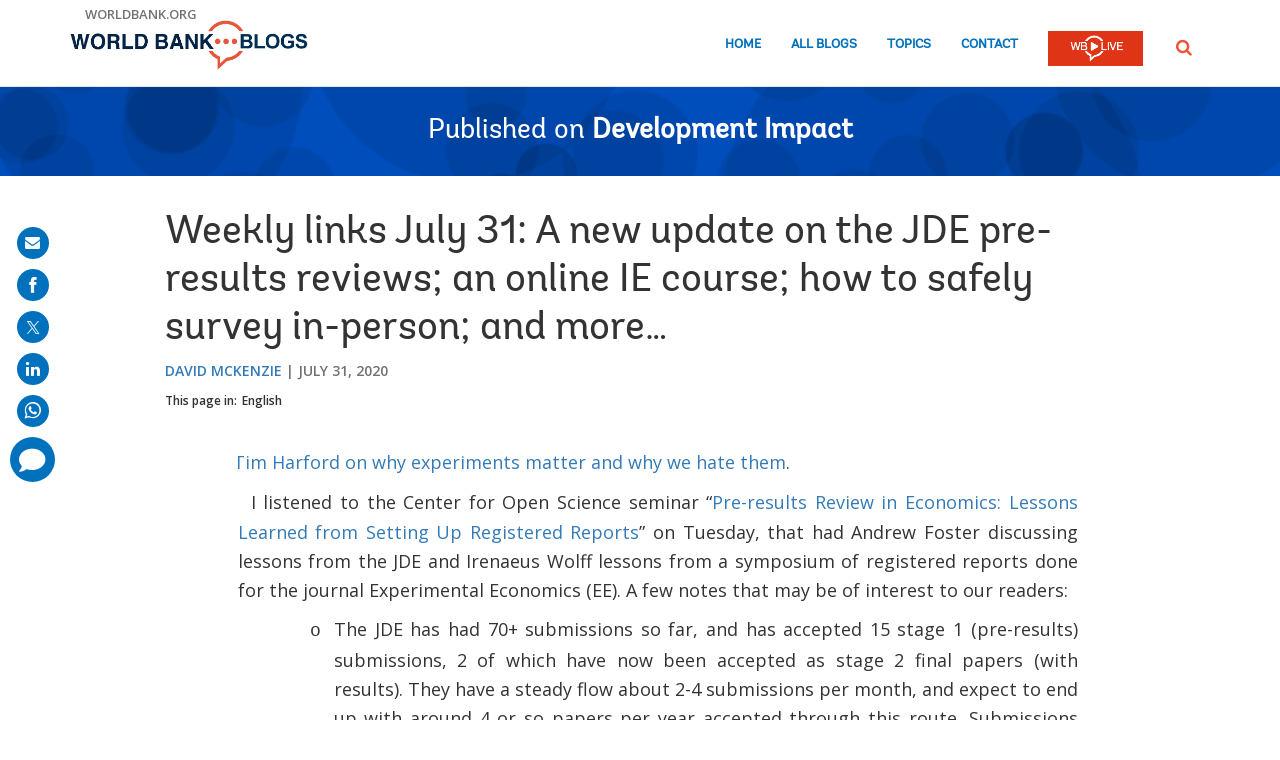

--- FILE ---
content_type: text/html;charset=utf-8
request_url: https://blogs.worldbank.org/en/impactevaluations/weekly-links-july-31-new-update-jde-pre-results-reviews-online-ie-course-how
body_size: 12696
content:

<!DOCTYPE HTML>
<html lang="en">
    <head>

    <meta content="text/html; charset=UTF-8" http-equiv="content-type"/>
    
    
    
    <script defer="defer" type="text/javascript" src="https://rum.hlx.page/.rum/@adobe/helix-rum-js@%5E2/dist/micro.js" data-routing="env=stage,tier=publish,ams=World Bank"></script>
<link href="/content/dam/wbr-redesign/logos/wbg-favicon.png" rel="shortcut icon" type="image/png"/>
    

    
    <title>Weekly links July 31: A new update on the JDE pre-results reviews; an online IE course; how to safely survey in-person; and more…</title>
    <meta name="keywords" content="Development Impact"/>

    <meta content="This week&#39;s links include highlights of a recent update on the JDE&#39;s registered reports, a Stata trick for graphing, a new course on impact evaluation, and more..." name="description"/>
    <meta content="blog-details-page" name="template"/>
    <meta content="/content/worldbankgroup/blogs/en/blogs/impactevaluations/weekly-links-july-31-new-update-jde-pre-results-reviews-online-ie-course-how" name="pagepath"/>
    <meta content="width=device-width, initial-scale=1" name="viewport"/>
    

    

    
        <link crossorigin="" href="https://fonts.googleapis.com" rel="preconnect"/>
<link crossorigin="" href="https://fonts.gstatic.com" rel="preconnect"/>
<link crossorigin="" href="https://assets.adobedtm.com" rel="preconnect"/>
<link crossorigin="" href="https://s7d1.scene7.com" rel="preconnect"/>

    

    
        <link as="image" href="https://s7d1.scene7.com/is/image/wbcollab/logo-en?qlt=90&fmt=webp&resMode=sharp2" imagesizes="100vw" rel="preload"/>
<link as="image" href="https://s7d1.scene7.com/is/image/wbcollab/meteor_hitting_earth_istock-157504610-657?qlt=90&fmt=webp&resMode=sharp2" imagesizes="100vw" imagesrcset="https://s7d1.scene7.com/is/image/wbcollab/meteor_hitting_earth_istock-157504610-657:1140x500?qlt=90&amp;fmt=webp&amp;resMode=sharp2 1200w,https://s7d1.scene7.com/is/image/wbcollab/meteor_hitting_earth_istock-157504610-657:900x475?qlt=90&amp;fmt=webp&amp;resMode=sharp2 992w,https://s7d1.scene7.com/is/image/wbcollab/meteor_hitting_earth_istock-157504610-657:768x475?qlt=90&amp;fmt=webp&amp;resMode=sharp2 768w,https://s7d1.scene7.com/is/image/wbcollab/meteor_hitting_earth_istock-157504610-657:750x422?qlt=90&amp;fmt=webp&amp;resMode=sharp2 576w,https://s7d1.scene7.com/is/image/wbcollab/meteor_hitting_earth_istock-157504610-657:458x257?qlt=90&amp;fmt=webp&amp;resMode=sharp2 320w" rel="preload"/>

    

    <link href="https://fonts.googleapis.com/css2?family=Open+Sans:ital,wght@0,300;0,400;0,500;0,600;0,700;0,800;1,300;1,400;1,500;1,600;1,700;1,800&display=swap" rel="stylesheet"/>
    
    
    
    <link href="https://blogs.worldbank.org/en/impactevaluations/weekly-links-july-31-new-update-jde-pre-results-reviews-online-ie-course-how" rel="shortlink"/>
    <link href="https://blogs.worldbank.org/en/impactevaluations/weekly-links-july-31-new-update-jde-pre-results-reviews-online-ie-course-how" rel="canonical"/>
    
    

    <meta content="World Bank Blogs" property="og:site_name"/>
    <meta content="Article" property="og:type"/>
    <meta content="https://blogs.worldbank.org/en/impactevaluations/weekly-links-july-31-new-update-jde-pre-results-reviews-online-ie-course-how" property="og:url"/>
    <meta content="Weekly links July 31: A new update on the JDE pre-results reviews; an online IE course; how to safely survey in-person; and more…" property="og:title"/>
    <meta content="This week&#39;s links include highlights of a recent update on the JDE&#39;s registered reports, a Stata trick for graphing, a new course on impact evaluation, and more..." property="og:description"/>
    <meta content="https://s7d1.scene7.com/is/image/wbcollab/meteor_hitting_earth_istock-157504610-657?qlt=90&hei=630&wid=1200&fit=hfit" property="og:image"/>

    <meta content="summary_large_image" name="twitter:card"/>
    <meta content="@worldbank" name="twitter:site"/>
    <meta content="27860681" name="twitter:site:id"/>
    <meta content="@worldbank" name="twitter:creator"/>
    <meta content="27860681" name="twitter:creator:id"/>
    <meta content="https://blogs.worldbank.org/en/impactevaluations/weekly-links-july-31-new-update-jde-pre-results-reviews-online-ie-course-how" name="twitter:url"/>
    <meta content="Weekly links July 31: A new update on the JDE pre-results reviews; an online IE course; how to safely survey in-person; and more…" name="twitter:title"/>
    <meta content="This week&#39;s links include highlights of a recent update on the JDE&#39;s registered reports, a Stata trick for graphing, a new course on impact evaluation, and more..." name="twitter:description"/>
    <meta content="https://s7d1.scene7.com/is/image/wbcollab/meteor_hitting_earth_istock-157504610?qlt=90&hei=630&wid=1200&fit=hfit" name="twitter:image"/>
    
    
    <!-- loads Autopilot only on the blog detail template -->

  <script src="//cdn.bc0a.com/autopilot/f00000000162709/autopilot_sdk.js"></script>


    



<script>
    var wbgData = wbgData || {};

    wbgData.page = {
        pageInfo: {
            pageName: "Weekly links July 31: A new update on the JDE pre-results reviews; an online IE course; how to safely survey in-person; and more…",
            pageCategory: "content",
            pageUid: "45531",
            pageFirstPub: "07-31-2020",
            pageLastMod: "03-16-2024",
            author: "David McKenzie",
            topicTag: "",
            subtopicTag: "",
            contentType: "blog",
            channel: "EXT BLOG Development Impact en EXT",
            webpackage: "web"
        },
        sectionInfo: {
            siteSection: "channel home",
            subsectionP2: "",
            subsectionP3: "",
            subsectionP4: "",
            subsectionP5: "",
        }
    }
    wbgData.site = {
        siteInfo: {
            siteLanguage: "en",
            siteCountry: "",
            siteEnv: "prod",
            siteType: "blogs",
            siteRegion: "",
            userIpaddressType: "10.47.0.58",
        },
        techInfo: {
            cmsType: "AEM",
            bussVPUnit: "",
            bussUnit: "DEC",
            bussUserGroup: "external",
            bussAgency: "ibrd",
        },
    }
    wbgData.misc = {
        blogTitle: "Weekly links July 31: A new update on the JDE pre-results reviews; an online IE course; how to safely survey in-person; and more…",
        blogComnts: 0,
    }
</script>
<script src="//assets.adobedtm.com/223f6e2cf7c9/3eb6c9b72a93/launch-7bc0cdc67098.min.js" async></script>

    



<script type="application/ld+json">{
    "@context": "https://schema.org",
    "@graph": [
        {
            "@type": "BlogPosting",
            "headline": "Weekly links July 31: A new update on the JDE pre-results reviews; an online IE course; how to safely survey in-person; and more…",
            "name": "Weekly links July 31: A new update on the JDE pre-results reviews; an online IE course; how to safely survey in-person; and more…",
            "description": "This week's links include highlights of a recent update on the JDE's registered reports, a Stata trick for graphing, a new course on impact evaluation, and more...",
            "about": [
                "Development Impact"
            ],
            "image": {
                "@type": "ImageObject",
                "representativeOfPage": "True",
                "url": "https://s7d1.scene7.com/is/image/wbcollab/meteor_hitting_earth_istock-157504610-657?qlt=90&fmt=webp&resMode=sharp2"
            },
            "datePublished": "Fri, 07/31/2020 - 12:00",
            "dateModified": "03-16-2024",
            "author": [
                {
                    "@type": "Person",
                    "name": "David McKenzie",
                    "url": "https://blogs.worldbank.org/en/team/d/david-mckenzie"
                }
            ],
            "publisher": {
                "@type": "Organization",
                "@id": "https://www.worldbank.org",
                "name": "World Bank Group",
                "url": "https://www.worldbank.org",
                "logo": {
                    "@type": "ImageObject",
                    "url": "https://s7d1.scene7.com/is/image/wbcollab/logo-en?qlt=90&fmt=webp&resMode=sharp2"
                }
            },
            "mainEntityOfPage": "https://blogs.worldbank.org/en/impactevaluations/weekly-links-july-31-new-update-jde-pre-results-reviews-online-ie-course-how"
        }
    ]
}</script>



    

    
    <link rel="stylesheet" href="/etc.clientlibs/worldbankblogs/clientlibs/clientlib-base.css" type="text/css">



    
    
    

    

    
    <script src="/etc.clientlibs/worldbankblogs/clientlibs/clientlib-dependencies.js"></script>


    
    <link rel="stylesheet" href="/etc.clientlibs/worldbankblogs/clientlibs/clientlib-dependencies.css" type="text/css">
<link rel="stylesheet" href="/etc.clientlibs/worldbankblogs/clientlibs/clientlib-vendor/jquery.css" type="text/css">
<link rel="stylesheet" href="/etc.clientlibs/worldbankblogs/clientlibs/clientlib-vendor/popper.css" type="text/css">
<link rel="stylesheet" href="/etc.clientlibs/worldbankblogs/clientlibs/clientlib-vendor/bootstrap.css" type="text/css">
<link rel="stylesheet" href="/etc.clientlibs/worldbankblogs/clientlibs/clientlib-blogs.css" type="text/css">


    
    
    <script async src="/etc.clientlibs/core/wcm/components/commons/datalayer/v1/clientlibs/core.wcm.components.commons.datalayer.v1.js"></script>



    
    

    
    
    
        
        
        
        
        
    
    
</head>
    <body class="page basicpage" id="page-15755f4d23" data-cmp-link-accessibility-enabled data-cmp-link-accessibility-text="opens in a new tab" data-cmp-data-layer-enabled>
        <script>
          window.adobeDataLayer = window.adobeDataLayer || [];
          adobeDataLayer.push({
              page: JSON.parse("{\x22page\u002D15755f4d23\x22:{\x22@type\x22:\x22worldbankblogs\/components\/page\x22,\x22repo:modifyDate\x22:\x222024\u002D03\u002D16T12:04:58Z\x22,\x22dc:title\x22:\x22Weekly links July 31: A new update on the JDE pre\u002Dresults reviews; an online IE course; how to safely survey in\u002Dperson; and more…\x22,\x22dc:description\x22:\x22This week\x27s links include highlights of a recent update on the JDE\x27s registered reports, a Stata trick for graphing, a new course on impact evaluation, and more...\x22,\x22xdm:template\x22:\x22\/conf\/worldbankblogs\/settings\/wcm\/templates\/blog\u002Ddetails\u002Dpage\x22,\x22xdm:language\x22:\x22en\x22,\x22xdm:tags\x22:[\x22Development Impact\x22],\x22repo:path\x22:\x22\/content\/worldbankgroup\/blogs\/en\/blogs\/impactevaluations\/weekly\u002Dlinks\u002Djuly\u002D31\u002Dnew\u002Dupdate\u002Djde\u002Dpre\u002Dresults\u002Dreviews\u002Donline\u002Die\u002Dcourse\u002Dhow.html\x22}}"),
              event:'cmp:show',
              eventInfo: {
                  path: 'page.page\u002D15755f4d23'
              }
          });
        </script>
        
        
            




            
<div class="wbg-aem-target" id="wbg-aem-target"></div>
<div class="wbmetadata updatemetadata parbase">

    

</div>
<div class="root container responsivegrid">

    
    
    <div id="container-77670406ff" class="cmp-container ">
        


<div class="aem-Grid aem-Grid--12 aem-Grid--default--12 ">
    
    <header class="experiencefragment aem-GridColumn aem-GridColumn--default--12">
<div id="experiencefragment-01ef565fa4" class="cmp-experiencefragment cmp-experiencefragment--header">


    
    
    <div id="container-c13048163f" class="cmp-container ">
        


<div class="aem-Grid aem-Grid--12 aem-Grid--default--12 ">
    
    <div class="header aem-GridColumn aem-GridColumn--default--12">
    
    

    <a tabindex="0" class="visually-hidden focusable" href="#main">Skip to Main Navigation</a>
    <div class="lp__header_full_row_wrapper">
        <div class="touchui-container">

            <!-- white header bar starts -->
            <div class="lp__white_header_bar">
                <a href="http://www.worldbank.org" target="_self" class="toplink">worldbank.org</a>
            </div>
            <!-- white header bar ends -->

            <div class="lp__header_navbar_top_wrapper">
                <!-- header log starts -->
                <div class="lp__header_logo">
                    <a href="/en/home" class="lp__navbar_brand" target="_self">
                        <img title="World Bank Blogs Logo" alt="World Bank Blogs Logo" src="https://s7d1.scene7.com/is/image/wbcollab/logo-en?qlt=90&fmt=webp&resMode=sharp2"/>
                    </a>
                </div>
            </div>

            <div class="lp__navbar_toggler_button_wrapper">
                <button class="lp__navbar__toggler" type="button" data-toggle="collapse" data-target="#navbarSupportedContent" aria-controls="navbarSupportedContent" aria-expanded="false" aria-label="Toggle navigation">
                    <span class="sr-only">Page navigation</span>
                    <!-- <span class="lp_navbar_toggler_icon"></span> -->
                </button>
            </div>

            <nav class="navbar">
                <div class="lp__navbar_collapse collapse" id="navbarSupportedContent">
                    <ul class="lp__navbar_nav">
                        <li class="lp__nav_item">
                            <a class="lp__nav_link" aria-current="page" href="/en/home" target="_self">Home</a>
                        </li>
<li class="lp__nav_item">
                            <a class="lp__nav_link" aria-current="page" href="/en/blogs" target="_self">All Blogs</a>
                        </li>
<li class="lp__nav_item">
                            <a class="lp__nav_link" aria-current="page" href="/en/topics" target="_self">Topics</a>
                        </li>

                        <li class="lp__nav_item">
                            <a class="lp__nav_link" href="mailto:voicesen@worldbank.org">Contact</a>
                        </li>
                        <li class="lp__nav_item lp__img_item">
                            <a class="lp__nav_link" href="https://live.worldbank.org/en/home?intcid=wbw_nav_WBL_en_ext" target="_self">
                                <span class="sr-only">WB Live Logo</span>
                                <img src="/content/dam/sites/blogs/logos/wblive-logo-ENG-short_white2.png" alt="WB Live Logo" title="WB Live Logo" width="95" height="35" aria-hidden="true"/>
                            </a>
                        </li>
                    </ul>

                    <div class="lp__search_dropdown dropdown sm-hidden">
                        <a class="lp__search_dropdown_btn dropdown-toggle" href="#" role="button" id="searchPopup" data-toggle="dropdown" aria-expanded="false">
                            <span class="sr-only">SEARCH</span>
                            <img src="/content/dam/sites/blogs/logos/search-orange.svg" alt="SEARCH"/>
                        </a>

                        <div class="lp__search_popup_wrapper touchui-container dropdown-menu" aria-labelledby="searchPopup">
                            <form action="javascript:void(0);" class="lp__search_form" role="search">
                                <a class="search-path" href="/en/search" style="display: none">SEARCH</a>
                                <label for="header-search-input" class="sr-only">SEARCH</label>
                                <input class="lp__search_input" type="search" id="header-search-input"/>
                                <button class="lp__search_btn" type="button" aria-label="search">
                                    <span class="lp__search_icon"></span>
                                </button>
                            </form>
                        </div>
                    </div>

                    <div class="search-popup-wrapper sm-visible">
                        <form action="javascript:void(0);" class="search-wrapper" role="search">
                            <label for="header_search_input_small_device" class="sr-only">SEARCH</label>
                            <div class="lp__search_input_wrapper">
                                <a class="search-path" href="/en/search" style="display: none">SEARCH</a>
                                <input class="lp__form_control search-input" type="search" id="header_search_input_small_device"/>
                                <button class="search-btn" type="button">
                                    <span class="sr-only">SEARCH</span>
                                    <span class="search-icon"></span>
                                </button>
                            </div>
                        </form>
                    </div>
                </div>
            </nav>
        </div>
    </div>

</div>

    
</div>

    </div>

    
</div>

    
</header>
<main class="container responsivegrid aem-GridColumn aem-GridColumn--default--12">

    
    
    <div id="main" class="cmp-container ">
        


<div class="aem-Grid aem-Grid--12 aem-Grid--default--12 ">
    
    <div class="container responsivegrid aem-GridColumn aem-GridColumn--default--12">

    
    
    <div id="container-a28a193b37" class="cmp-container lp__page_title_banner_v2 lp__blueBg_wrapper lp__bubble_bg_wrapper lp__page_title_banner_wrapper">
        


<div class="aem-Grid aem-Grid--12 aem-Grid--default--12 ">
    
    <div class="teaser lp__page_title_banner lp__page_title_banner_v1 aem-GridColumn aem-GridColumn--default--12">





	<div class="cmp-teaser">
      
        <div class="cmp-teaser__content">
            
    
    
        <div class="cmp-page__title">
            <span>Published on</span>
            <a class="cmp-teaser__title-link" href="/en/impactevaluations">Development Impact</a>
        </div>
    
    

            
    

            
    

			
   <div class="cmp-teaser__action-container"> 
   <ul> 
		
	</ul>
    </div>

        </div>

         
</div>

    








</div>

    
</div>

    </div>

    
</div>
<div class="blogdetails aem-GridColumn aem-GridColumn--default--12">

    
    


    <div class="blog-type-blog-details">
        
        

        

        
            
                <div class="touchui-container">
                    <div class="aem-Grid">
                        <div class="aem-GridColumn--default--10 aem-GridColumn--offset--default--1 aem-GridColumn--desktop--10 aem-GridColumn--offset--desktop--1 aem-GridColumn--tablet--10 aem-GridColumn--offset--tablet--1 aem-GridColumn--phone--12">
                            <div class="lp__primary_card lp__primary_text_teaser lp__primary_heading_teaser lp__primary_heading_teaser_v2">
                                <div class="blog_teaser">
                                    <div class="blog_teaser__content">
                                        <h1 class="blog_teaser__title">Weekly links July 31: A new update on the JDE pre-results reviews; an online IE course; how to safely survey in-person; and more…</h1>
                                        <div class="blog_teaser__link_container ">
                                            <ul>
                                                <li>
                                                    <a href="/en/team/d/david-mckenzie">David McKenzie</a>
                                                </li>

                                            </ul>
                                            <span>
                                                <time>July 31, 2020</time>
                                            </span>
                                        </div>
                                    </div>
                                </div>
                            </div>
                            <div class="lp__header__language__bar__wrapper lp__language__bar_left">
                                
    
    


    <div class="lp__header__language__bar">
        <span class="language-label" aria-label="lp__language_list_small_device">This page in:</span>
        <ul class="language-list sm-hidden" id="lp__language_list_small_device">
            <li class="language-list-item active">
                <a href="/en/impactevaluations/weekly-links-july-31-new-update-jde-pre-results-reviews-online-ie-course-how" lang="en" class="language-link">English</a>
            </li>

        </ul>
        <!-- for small device language dropdown starts -->
        <div class="dropdown lp__language_dropdown_wrapper sm-visible">
            <button id="lp__language_toggler_btn" class="dropdown-toggle" type="button" data-toggle="dropdown" aria-expanded="false" aria-labelledby="language-list lp__language_toggler_btn">
                
                    English
                

            </button>
            <ul class="dropdown-menu" aria-labelledby="language-list">
                <li class="active">
                    <a class="dropdown-item" href="/en/impactevaluations/weekly-links-july-31-new-update-jde-pre-results-reviews-online-ie-course-how" lang="en">English</a>
                </li>

            </ul>
        </div>
        <!-- for small device language dropdown ends  -->
    </div>

                            </div>
                        </div>
                    </div>
                </div>

                
            
            
        
    </div>
</div>
<div class="container responsivegrid lp__full_row_wrapper aem-GridColumn aem-GridColumn--default--12">

    
    
    <div id="container-245f170b07" class="cmp-container ">
        


<div class="aem-Grid aem-Grid--12 aem-Grid--default--12 ">
    
    <div class="container responsivegrid tui_container_col_10_offset_1 aem-GridColumn aem-GridColumn--default--12">

    
    
    <div id="container-12f9055986" class="cmp-container ">
        


<div class="aem-Grid aem-Grid--12 aem-Grid--default--12 ">
    
    <div class="container responsivegrid aem-GridColumn aem-GridColumn--default--12">

    
    
    <div id="container-7ed1806772" class="cmp-container ">
        


<div class="aem-Grid aem-Grid--12 aem-Grid--default--12 ">
    
    <div class="embed aem-GridColumn aem-GridColumn--default--12">


    

</div>
<div class="text aem-GridColumn aem-GridColumn--default--12">
<div id="text-3c7c51a229" class="cmp-text">
      <div class="paragraph paragraph--type--html-area paragraph--view-mode--default">
          
            <div class="field field--name-field-html-area field--type-text-long field--label-hidden field--item"><p class="MsoListParagraphCxSpFirst" style="text-indent:-.25in;mso-list:l0 level1 lfo1"><!--[if !supportLists]--><span style="font-family:Symbol;mso-fareast-font-family:Symbol;mso-bidi-font-family:&#10;Symbol;mso-bidi-font-weight:bold"><span style="mso-list:Ignore">·<span style="font:7.0pt &quot;Times New Roman&quot;">       </span></span></span><!--[endif]--><a href="https://timharford.com/2020/07/why-experiments-matter-and-why-we-hate-them/">Tim Harford on why experiments matter and why we hate them</a>.<b></b></p><p></p>

<p class="MsoListParagraphCxSpMiddle" style="text-align:justify;text-indent:-.25in;&#10;mso-list:l0 level1 lfo1"><!--[if !supportLists]--><span style="font-family:Symbol;&#10;mso-fareast-font-family:Symbol;mso-bidi-font-family:Symbol;mso-bidi-font-weight:&#10;bold"><span style="mso-list:Ignore">·<span style="font:7.0pt &quot;Times New Roman&quot;">       </span></span></span><!--[endif]-->I listened to the Center for Open Science seminar “<a href="https://youtu.be/MoMgCcTdikg">Pre-results Review in Economics: Lessons Learned from Setting Up Registered Reports</a>” on Tuesday, that had Andrew Foster discussing lessons from the JDE and Irenaeus Wolff lessons from a symposium of registered reports done for the journal Experimental Economics (EE). A few notes that may be of interest to our readers:<b></b></p><p></p>

<p class="MsoListParagraphCxSpMiddle" style="margin-left:1.0in;mso-add-space:&#10;auto;text-align:justify;text-indent:-.25in;mso-list:l0 level2 lfo1"><!--[if !supportLists]--><span style="font-family:&quot;Courier New&quot;;mso-fareast-font-family:&quot;Courier New&quot;;&#10;mso-bidi-font-weight:bold"><span style="mso-list:Ignore">o<span style="font:7.0pt &quot;Times New Roman&quot;">   </span></span></span><!--[endif]-->The JDE has had 70+ submissions so far, and has accepted 15 stage 1 (pre-results) submissions, 2 of which have now been accepted as stage 2 final papers (with results). They have a steady flow about 2-4 submissions per month, and expect to end up with around 4 or so papers per year accepted through this route. Submissions may fall at the moment because a lot of fieldwork is suspended, while the fast turnaround of many Covid-19 related interventions does not allow time for the reviewing process needed for a registered report.<b></b></p><p></p>

<p class="MsoListParagraphCxSpMiddle" style="margin-left:1.0in;mso-add-space:&#10;auto;text-align:justify;text-indent:-.25in;mso-list:l0 level2 lfo1"><!--[if !supportLists]--><span style="font-family:&quot;Courier New&quot;;mso-fareast-font-family:&quot;Courier New&quot;;&#10;mso-bidi-font-weight:bold"><span style="mso-list:Ignore">o<span style="font:7.0pt &quot;Times New Roman&quot;">   </span></span></span><!--[endif]-->The EE symposium had 21 submissions, and 3 of them are in R&amp;R stage and the rest rejected.<b></b></p><p></p>

<p class="MsoListParagraphCxSpMiddle" style="margin-left:1.0in;mso-add-space:&#10;auto;text-align:justify;text-indent:-.25in;mso-list:l0 level2 lfo1"><!--[if !supportLists]--><span style="font-family:&quot;Courier New&quot;;mso-fareast-font-family:&quot;Courier New&quot;;&#10;mso-bidi-font-weight:bold"><span style="mso-list:Ignore">o<span style="font:7.0pt &quot;Times New Roman&quot;">   </span></span></span><!--[endif]-->There is still some confusion among some authors about the difference between a pre-analysis plan and writing up a full registered report. So make sure you look to see what a registered report needs to contain before submitting.<b></b></p><p></p>

<p class="MsoListParagraphCxSpMiddle" style="margin-left:1.0in;mso-add-space:&#10;auto;text-align:justify;text-indent:-.25in;mso-list:l0 level2 lfo1"><!--[if !supportLists]--><span style="font-family:&quot;Courier New&quot;;mso-fareast-font-family:&quot;Courier New&quot;;&#10;mso-bidi-font-weight:bold"><span style="mso-list:Ignore">o<span style="font:7.0pt &quot;Times New Roman&quot;">   </span></span></span><!--[endif]-->On that note, the JDE has set up a website <a href="http://jde-preresultsreview.org/">http://jde-preresultsreview.org/</a> which has the accepted Stage 1 and Stage 2 papers listed, and in most cases downloadable, so you can look and see what is required.<b></b></p><p></p>

<p class="MsoListParagraphCxSpMiddle" style="margin-left:1.0in;mso-add-space:&#10;auto;text-align:justify;text-indent:-.25in;mso-list:l0 level2 lfo1"><!--[if !supportLists]--><span style="font-family:&quot;Courier New&quot;;mso-fareast-font-family:&quot;Courier New&quot;;&#10;mso-bidi-font-weight:bold"><span style="mso-list:Ignore">o<span style="font:7.0pt &quot;Times New Roman&quot;">   </span></span></span><!--[endif]-->Registered reports have been harder than expected to judge because of the issue of power – the amount of guesswork involved in power calculations makes it hard to know how precise results will be ex post. At least having baseline data helps a bit, which is why timing-wise, it is best to have baseline data, and at least 4 months before follow-up data is to be collected when submitting a registered report. <b></b></p><p></p>

<p class="MsoListParagraphCxSpMiddle" style="text-indent:-.25in;mso-list:l0 level1 lfo1"><!--[if !supportLists]--><span style="font-family:Symbol;mso-fareast-font-family:Symbol;mso-bidi-font-family:&#10;Symbol;mso-bidi-font-weight:bold"><span style="mso-list:Ignore">·<span style="font:7.0pt &quot;Times New Roman&quot;">       </span></span></span><!--[endif]-->On the IDInsight blog, Ruth Levine offers <a href="https://medium.com/idinsight-blog/protecting-the-essential-workers-of-the-data-supply-chain-f985c0d3d292">guidelines for how to safely return to in-person surveying</a>.<b></b></p><p></p>

<p class="MsoListParagraphCxSpMiddle" style="text-indent:-.25in;mso-list:l0 level1 lfo1"><!--[if !supportLists]--><span style="font-family:Symbol;mso-fareast-font-family:Symbol;mso-bidi-font-family:&#10;Symbol;mso-bidi-font-weight:bold"><span style="mso-list:Ignore">·<span style="font:7.0pt &quot;Times New Roman&quot;">       </span></span></span><!--[endif]--><b>Stata trick I learned this week</b>: often I create graphs in Stata, and then want to pretty them up using Stata’s graph editor. But while you can record what you do in the graph editor as a .grec file, this is a pain for replicability since you need to go in and edit each time. I learned you should do the following steps:<b></b></p><p></p>

<p class="MsoListParagraphCxSpMiddle" style="margin-left:1.25in;mso-add-space:&#10;auto;text-indent:-.25in;mso-list:l1 level1 lfo2"><!--[if !supportLists]--><span style="mso-bidi-font-family:Calibri;mso-bidi-theme-font:minor-latin;mso-bidi-font-weight:&#10;bold"><span style="mso-list:Ignore">1)<span style="font:7.0pt &quot;Times New Roman&quot;">       </span></span></span><!--[endif]-->Open the graph editor, start recording, and do the editing you want, and save the editing file as a .grec file.<b></b></p><p></p>

<p class="MsoListParagraphCxSpMiddle" style="margin-left:1.25in;mso-add-space:&#10;auto;text-indent:-.25in;mso-list:l1 level1 lfo2"><!--[if !supportLists]--><span style="mso-bidi-font-family:Calibri;mso-bidi-theme-font:minor-latin;mso-bidi-font-weight:&#10;bold"><span style="mso-list:Ignore">2)<span style="font:7.0pt &quot;Times New Roman&quot;">       </span></span></span><!--[endif]-->Then open the .grec file, and you will see a bunch of commands. Take these commands and add gr_edit in front of them in your main do file.<b></b></p><p></p>

<p class="MsoListParagraphCxSpMiddle" style="margin-left:1.25in;mso-add-space:&#10;auto">E.g. now my do file would read something like</p><p></p>

<p class="MsoListParagraphCxSpMiddle" style="margin-left:1.25in;mso-add-space:&#10;auto">graph use "output\myfigure.gph"</p><p></p>

<p class="MsoListParagraphCxSpMiddle" style="margin-left:1.25in;mso-add-space:&#10;auto">gr_edit style.editstyle boxstyle(shadestyle(color(white))) editcopy</p><p></p>

<p class="MsoListParagraphCxSpMiddle" style="margin-left:1.25in;mso-add-space:&#10;auto">gr_edit legend.style.editstyle boxstyle(linestyle(color(white))) editcopy</p><p></p>

<p class="MsoListParagraphCxSpMiddle" style="margin-left:1.25in;mso-add-space:&#10;auto">gr_edit yaxis1.title.DragBy -.1931240126534509 -2.317488151841824</p><p></p>

<p class="MsoListParagraphCxSpMiddle" style="margin-left:1.25in;mso-add-space:&#10;auto"><b></b></p><p> </p>

<p class="MsoListParagraphCxSpMiddle" style="text-indent:-.25in;mso-list:l0 level1 lfo1"><!--[if !supportLists]--><span style="font-family:Symbol;mso-fareast-font-family:Symbol;mso-bidi-font-family:&#10;Symbol;mso-bidi-font-weight:bold"><span style="mso-list:Ignore">·<span style="font:7.0pt &quot;Times New Roman&quot;">       </span></span></span><!--[endif]--><b>Online course on impact evaluation: </b>Billy Jack of Georgetown University, Alaka Holla of the World Bank’s SIEF program, and our former colleague Owen Ozier have put together an <a href="https://www.edx.org/course/impact-evaluation-methods-with-applications-in-low-and-middle-income-countries">edX course on “Impact evaluation methods with applications in low- and middle-income countries”</a> – it starts August 10, is 9 weeks, is free to do, with an option to pay for a verified certificate. <b></b></p><p></p>

<p class="MsoListParagraphCxSpLast" style="text-indent:-.25in;mso-list:l0 level1 lfo1"><!--[if !supportLists]--><span style="font-family:Symbol;mso-fareast-font-family:Symbol;mso-bidi-font-family:&#10;Symbol"><span style="mso-list:Ignore">·<span style="font:7.0pt &quot;Times New Roman&quot;">       </span></span></span><!--[endif]--><b><span style="mso-fareast-font-family:&quot;Times New Roman&quot;;&#10;color:black;mso-color-alt:windowtext;background:white">Job opportunity: </span></b><span style="mso-fareast-font-family:&quot;Times New Roman&quot;;color:black;mso-color-alt:&#10;windowtext;background:white">“The World Bank’s Poverty and Equity GP is looking to hire a consultant to work on a wide range of analytical activities across the Nigeria team’s work program. The team is looking for someone who is currently undertaking or who has recently finished a PhD in economics, with strong econometric and writing skills, and a solid grounding in Stata and other statistical software. See further details </span><a href="https://www.dropbox.com/s/zlmnmdq9rjxg6kq/ToR_NigeriaPoverty_STC_FINAL.pdf?dl=0"><span style="mso-fareast-font-family:&quot;Times New Roman&quot;">here</span></a><span style="mso-fareast-font-family:&quot;Times New Roman&quot;;color:black;mso-color-alt:&#10;windowtext;background:white">.”</span><span style="mso-fareast-font-family:&#10;&quot;Times New Roman&quot;"><p></p></span></p>

<p class="MsoNormal"><b></b></p><p> </p>

<p class="MsoNormal"><b><i>Development Impact will now be on break for August, and return after Labor day. </i></b></p><p></p>
</div>
      
      </div>

</div>

    

</div>
<div class="listnavigation tui__link_list aem-GridColumn aem-GridColumn--default--12">

    
    


    
</div>
<div class="separator lp__separator_spacing aem-GridColumn aem-GridColumn--default--12">
<div id="separator-846c803f09" class="cmp-separator">
    <hr class="cmp-separator__horizontal-rule"/>
</div></div>
<div class="listnavigation tui__link_list_hr aem-GridColumn aem-GridColumn--default--12">

    
    


    
</div>

    
</div>

    </div>

    
</div>

    
</div>

    </div>

    
</div>

    
</div>

    </div>

    
</div>
<div class="newsletter aem-GridColumn aem-GridColumn--default--12">
    

     

    <div class="newsletter_container">
        
            
    <div class="lp__full_row_wrapper lp__dark_gray_wrapper lp__full_row_padding">
        
        <div class="touchui-container primary_newsletter tui_secondary_newsletter">
            <div class="aem-Grid tui__flex_box">
                

                
                    <div class="aem-GridColumn--default--5 aem-GridColumn--desktop--6 aem-GridColumn--tablet--12 aem-GridColumn--phone--12">
                        
    <div class="title lp__title_newsletter">
        <div class="cmp-title">
            <h2 class="cmp-title__text">Get updates from Development Impact</h2>
        </div>
    </div>


                        
    

                    </div>

                    <div class="aem-GridColumn--default--7 aem-GridColumn--desktop--6 aem-GridColumn--tablet--12 aem-GridColumn--phone--12">
                        
    <form id="wb-subscribe-form" action="javascript:void(0);" class="lp__newsletter_form_row wb-subscribe-form">
        <fieldset>
            <div class="loader" style="display: none;">
                <img src="/content/dam/wbr/logo/ajax.gif" alt="loader image"/>
            </div>
            <span class="channel-name" style="display: none;">impactevaluations</span>
            <span class="channel-language" style="display: none;">en</span>
            <span class="service-names" style="display: none;">{"en":"prod-blogs-impactevaluations-en-aem-e8220d5a96b02fb4e4875cc9981d"}</span>
            <span class="site-logo" style="display: none;">https://blogs.worldbank.org/content/dam/sites/blogs/logos/logo-en.png</span>
            <span class="site-logo-link" style="display: none;">https://blogs.worldbank.org/en/home</span>
            <span class="world-bank-blogs-label" style="display: none;">World Bank Blogs</span>
            <span class="channel-title" style="display: none;">Development Impact</span>
            <span class="channel-title-en" style="display: none;">Development Impact (English)</span>

            <span class="hi-label" style="display: none;">Hi</span>
            <span class="subject-label" style="display: none;">Thank you for subscribing!</span>
            <span class="mail-content1-label" style="display: none;">&lt;p&gt;Thank you for choosing to be part of the [channelTitle] community!&lt;/p&gt;&lt;p&gt;Your subscription is now active. The latest blog posts and blog-related announcements will be delivered directly to your email inbox. You may unsubscribe at any time.&lt;/p&gt;</span>
            <span class="mail-footer-label" style="display: none;">&lt;div&gt;&lt;b&gt;Best regards,&lt;/b&gt;&lt;/div&gt;&lt;div&gt;The World Bank Blogs team&lt;/div&gt;</span>
            <span class="also-subscribed-to-label" style="display: none;">&lt;b&gt;Also subscribed to:&lt;/b&gt;</span>
            <div class="lp__form_control lp__newsletter_email">
                <label for="newsletterEmail" class="sr-only">E-mail:</label>
                <input id="newsletterEmail" type="email" name="email" aria-required="true" title="Enter your email to receive email notifications when new content is posted" placeholder="Enter your email to receive email notifications"/>
                <div class="tui__error_wrapper newsletter_email_error_message" style="display: none;">
                    <span class="tui__error_text" aria-describedby="newsletterEmail" aria-invalid="true">Please enter a valid email address.</span>
                </div>
            </div>

            <div class="lp__newsletter_checkbox_wrapper">
                <div class="lp__form_control lp__group_label">
                    <span role="checkboxgroup" id="checkboxgroup">Language:</span>
                </div>
                <div class="lp__form_control">
                    <input id="en_checkbox" class="language_checkbox" type="checkbox" name="checkbox" value="en" aria-labelledby="checkboxgroup" checked="checked"/>
                    <label class="checkboxLabel " for="en_checkbox">English</label>
                </div>

                <div class="tui__error_wrapper newsletter_languages_error_message" style="display: none;">
                    <span class="tui__error_text" aria-describedby="checkboxgroup" aria-invalid="true">Language: field is required.</span>
                </div>
            </div>
            <div class="lp__form_control lp__agree_wrapper">
                <input id="newsletterCheckbox" class="terms_and_conditions_chcekbox" type="checkbox" name="checkbox" value="1" aria-required="true"/>
                <label class="checkboxLabel" for="newsletterCheckbox">I consent to my personal data being processed according to the <a href="https://www.worldbank.org/en/about/legal/privacy-notice">WBG Privacy Notice.</a></label>
            </div>
            <div class="tui__error_wrapper newsletter_terms_and_conditions_error_message" style="display: none;">
                <span class="tui__error_text" aria-describedby="newsletterCheckbox" aria-invalid="true">Please agree with the terms of the privacy notice.</span>
            </div>

            <div class="lp__form_control lp__primary_btn">
                <button class="newsletter-button" type="button" name="Subscribe" value="Subscribe">Subscribe</button>
            </div>
        </fieldset>
    </form>


                        
    <div class="alert tui__alert_box tui__alert_success hide" role="alert">
        <span class="alert_text"><p>Thank you for choosing to be part of the <b>Development Impact</b> community!</p><p>Your subscription is now active. The latest blog posts and blog-related announcements will be delivered directly to your email inbox. You may unsubscribe at any time.</p></span>
        <button type="button" class="close tui__alert_close_btn" data-hide="alert" aria-label="Close">
            <span class="lp lp-times"></span>
            <span class="sr-only">Close</span>
        </button>
    </div>

    <div class="alert tui__alert_box tui__alert_already_subscribed hide" role="alert">
        <span class="alert_text">The e-mail address: <strong>[email]</strong> is already subscribed for newsletters.</span>
        <button type="button" class="close tui__alert_close_btn" data-hide="alert" aria-label="Close">
            <span class="lp lp-times"></span>
            <span class="sr-only">Close</span>
        </button>
    </div>

    <div class="alert tui__alert_box tui__alert_error hide" role="alert">
        <span class="alert_text">Unable to process the request.</span>
        <button type="button" class="close tui__alert_close_btn" data-hide="alert" aria-label="Close">
            <span class="lp lp-times"></span>
            <span class="sr-only">Close</span>
        </button>
    </div>

                    </div>
                
            </div>
        </div>
    </div>

        

        
    </div>

    
    
<script src="/etc.clientlibs/worldbankblogs/components/newsletter/clientlibs.js"></script>



</div>
<div class="container responsivegrid lp__full_row_wrapper lp__light_gray_wrapper aem-GridColumn aem-GridColumn--default--12">

    
    
    <div id="container-1250c6a2e0" class="cmp-container ">
        


<div class="aem-Grid aem-Grid--12 aem-Grid--default--12 ">
    
    <div class="container responsivegrid tui_container_col_10_offset_1 aem-GridColumn aem-GridColumn--default--12">

    
    
    <div id="container-0b36069f18" class="cmp-container ">
        


<div class="aem-Grid aem-Grid--12 aem-Grid--default--12 ">
    
    <div class="authors aem-GridColumn aem-GridColumn--default--12">
    
    


    
        <div class="title lp__title_author">
            <div class="cmp-title">
                <h2 class="cmp-title__text">Authors</h2>
            </div>
        </div>

        
            <div class="list-view ">
                <div class="teaser lp__author_teaser">
                    
                    <div class="cmp-teaser">
                        <div class="cmp-teaser__image">
                            <div class="cmp-image">
                                <a aria-hidden="true" tabindex="-1" href="/en/team/d/david-mckenzie">
                                    <img src="https://s7d1.scene7.com/is/image/wbcollab/david-mckenzie?qlt=90&fmt=webp&resMode=sharp2" srcset="https://s7d1.scene7.com/is/image/wbcollab/david-mckenzie:165x165?qlt=90&amp;fmt=webp&amp;resMode=sharp2 1200w,https://s7d1.scene7.com/is/image/wbcollab/david-mckenzie:134x134?qlt=90&amp;fmt=webp&amp;resMode=sharp2 992w,https://s7d1.scene7.com/is/image/wbcollab/david-mckenzie:175x175?qlt=90&amp;fmt=webp&amp;resMode=sharp2 768w,https://s7d1.scene7.com/is/image/wbcollab/david-mckenzie:100x100?qlt=90&amp;fmt=webp&amp;resMode=sharp2 320w" data-dam-path="/content/dam/sites/blogs/img/team/mgr/david-mckenzie.jpg" class="cmp-image__image" loading="lazy" alt="David McKenzie" title="David McKenzie" width="175" height="175"/>
                                </a>
                                <div class="lp__author_social_link">
                                    <ul>
                                        <li>
                                            
                                        </li>

                                    </ul>
                                </div>
                            </div>
                        </div>
                        <div class="cmp-teaser__content">
                            
                            <h3 class="cmp-teaser__title">
                                <a href="/en/team/d/david-mckenzie">David McKenzie</a>
                            </h3>
                            <div class="cmp-teaser__description">
                                <p>Lead Economist, Development Research Group, World Bank</p>
                            </div>
                            <div class="cmp-teaser__action-container">
                                <a class="cmp-teaser__action-link" href="/en/team/d/david-mckenzie">More Blogs By David</a>
                            </div>
                        </div>
                    </div>
                </div>

            </div>
        

        
    


  <div class="be-ix-link-block"><!--Link Block Targeting Div --></div>
</div>
<div class="brightedge aem-GridColumn aem-GridColumn--default--12">


    <link rel="stylesheet" href="/etc.clientlibs/worldbankblogs/components/brightedge/clientlibs.css" type="text/css">
<script src="/etc.clientlibs/worldbankblogs/components/brightedge/clientlibs.js"></script>





<span class="brightedge-configs" style="display: none;">
    <span class="label"></span>
</span>

<div class="brightedge-section">
    <h2> </h2>
    <ul id="brightedge-links" class="brightedge-list">
    </ul>
  </div>




</div>

    
</div>

    </div>

    
</div>

    
</div>

    </div>

    
</div>
<div class="container responsivegrid lp__full_row_wrapper lp__light_gray_wrapper aem-GridColumn aem-GridColumn--default--12">

    
    
    <div id="container-6d755c3444" class="cmp-container ">
        


<div class="aem-Grid aem-Grid--12 aem-Grid--default--12 ">
    
    <div class="container responsivegrid tui_container_col_10_offset_1 aem-GridColumn aem-GridColumn--default--12">

    
    
    <div id="container-d6c421c4b2" class="cmp-container ">
        


<div class="aem-Grid aem-Grid--12 aem-Grid--default--12 ">
    
    <div class="comments aem-GridColumn aem-GridColumn--default--12">
    



    
    <div id="comments" class="comments_wrapper">
        <div class="title">
            <div class="cmp-title">
                <h2 class="cmp-title__text">Join the Conversation</h2>
            </div>
        </div>
        <span class="comments-configs" style="display: none;">
            <span class="site-type">blogs</span>
            <span class="guid">426cabc919b832247382283c4854fbeb</span>
            <span class="post-comment">https://webapi.worldbank.org/comments/api/comment/post</span>
            <span class="get-comments">https://webapi.worldbank.org/comments/api/comment</span>
            <span class="get-comments-count">https://webapi.worldbank.org/comments/api/comment/count</span>
            
            
            
            <span class="subscription-key">5e099dfc192f44329e4643cfcb86579f</span>
            <span class="language">en</span>
            <span class="channel">impactevaluations</span>
            <span class="channelGuid">e8220d5a96b02fb4e4875cc9981d6fb4</span>
            <span class="read-more">Read more</span>
            <span class="read-less">Read less</span>
            <span class="previous-label">Previous</span>
            <span class="next-label">Next</span>
            
            
            
        </span>
        <template id="comment-section">
            <div class="lp__conversation_wrapper">
                <div class="lp__conversation">
                    <div class="lp__conversation_content">
                        <div class="lp__conversation_title">
                            <div class="lp__conversation_title_text">
                                <span class="tui_author_title_text"></span>
                                
                                
                                
                            </div>

                            <div class="lp__conversation_title_time">
                                <time class="lp__conversation_title_time_label"></time>
                            </div>
                        </div>
                        <div class="lp__commnet_box">
                            <div class="lp__conversation_body_editable hide" contenteditable="true"></div>
                            <p class="lp__conversation_body"></p>
                            <span class="lp__conversation_body_show_more_buttons"></span>
                            <ul>
                                <li>
                                    <a class="lp__reply" href="javascript:void(0)">Reply</a>
                                </li>
                                
                                
                            </ul>
                            <div class="nested-comments-wrapper"></div>
                        </div>
                    </div>
                </div>
            </div>
        </template>
        <form data-form="weekly-links-july-31-new-update-jde-pre-results-reviews-online-ie-course-how::blogcomment" action="javascript:void(0);" class="lp__conversation_form" autocomplete="off">
            
            <div class="lp__form_control lp__from_control_50">
                <label for="userName" class="sr-only">Your name</label>
                <input id="userName" type="text" name="userName" aria-required="true" title="Your name" placeholder="Your name" size="30" maxlength="60"/>
            </div>
            <div class="tui__error_wrapper name_error_message" style="display: none;">
                <span class="tui__error_text" aria-describedby="userName" aria-invalid="true">Your name : field is required.</span>
            </div>

            <div class="lp__form_control lp__from_control_50 lp__form_control_v2">
                <label for="userEmail" class="sr-only">Your Email</label>
                <input id="userEmail" type="email" name="userEmail" aria-required="true" title="" placeholder="Your Email" aria-describedby="hiddenMessageEmail"/>
                <span id="hiddenMessageEmail">The content of this field is kept private and will not be shown publicly</span>
            </div>
            <div class="tui__error_wrapper email_error_message" style="display: none;">
                <span class="tui__error_text" aria-describedby="userName" aria-invalid="true">Your Email : field is required.</span>
            </div>
            <div class="tui__error_wrapper invalid_email_message" style="display: none;">
                <span class="tui__error_text" aria-describedby="userName" aria-invalid="true">Your Email : is invalid.</span>
            </div>

            <div class="lp__form_control lp__form_control_textarea">
                <label for="userResponseTextarea" class="sr-only">Write a response</label>
                <textarea id="userResponseTextarea" class="response_textarea" data-customlink="ca" rows="5" cols="60" placeholder="Write a response..." maxlength="1000"></textarea>
                <div class="textareaCharCount" aria-labelledby="userResponseTextarea" aria-live="polite" aria-atomic="true">
                    Remaining characters: <strong class="response_count">1000</strong>
                </div>
            </div>
            <div class="tui__error_wrapper response_error_message" style="display: none;">
                <span class="tui__error_text" aria-describedby="userName" aria-invalid="true">Write a response : field is required.</span>
            </div>
            <div class="tui__error_wrapper invalid_comment" style="display: none;">
                <span class="tui__error_text" aria-describedby="userName" aria-invalid="true">Invalid text: HTML is not allowed in the comment.</span>
            </div>

            <div class="lp__form_control lp__agree_wrapper">
                <input id="conversationCheckbox" class="terms_and_conditions_chcekbox" type="checkbox" name="checkbox" value="1" aria-required="true"/>
                <label class="checkboxLabel" for="conversationCheckbox">I have read the <a href="https://www.worldbank.org/en/about/legal/privacy-notice" target="_blank">Privacy Notice</a>  and consent to my personal data being processed, to the extent necessary, to submit my comment for moderation. I also consent to having my name published.</label>
            </div>
            <div class="tui__error_wrapper terms_and_conditions_error_message" style="display: none;">
                <span class="tui__error_text" aria-describedby="userName" aria-invalid="true">Please agree with the terms of the privacy notice.</span>
            </div>

            <div class="lp__form_control lp__primary_btn lp__primary_btn_v2">
                <button class="comments_save_button" type="button" name="Save" value="Save" data-customlink="bc:body content">Save</button>
                <button class="comments_close_button hide" type="button" name="Close" value="Close">Close</button>
                <div class="g-recaptcha comments-recaptcha" data-size="invisible"></div>
            </div>

            <div class="alert tui__alert_box tui__alert_success hide" role="alert">
                <span class="alert_text">Your comment has been queued for review by site administrators and will be published after approval.</span>
                <button type="button" class="close tui__alert_close_btn" data-hide="alert" aria-label="Close">
                    <span class="lp lp-times"></span>
                    <span class="sr-only">Close</span>
                </button>
            </div>

            <div class="alert tui__alert_box tui__alert_error hide" role="alert">
                <span class="alert_text">Unable to process the request.</span>
                <button type="button" class="close tui__alert_close_btn" data-hide="alert" aria-label="Close">
                    <span class="lp lp-times"></span>
                    <span class="sr-only">Close</span>
                </button>
            </div>
        </form>

        <div id="comment" class="single_comment_container"></div>

        <div class="comments_container"></div>

        <nav class="lp__pagination tui__pagination hide" aria-label="Pagination" id="tui__pagination">
            <ul id="pagination" class="pagination"></ul>
        </nav>

        <div class="loader" style="display: none;">
            <img src="/content/dam/wbr/logo/ajax.gif" alt="loader image"/>
        </div>
    </div>

    
    
        <script defer src="/etc.clientlibs/worldbankblogs/components/comments/clientlibs/clientlibs-commons.js"></script>
<script defer src="/etc.clientlibs/worldbankblogs/components/comments/clientlibs/clientlibs-publish.js"></script>

    


</div>

    
</div>

    </div>

    
</div>

    
</div>

    </div>

    
</div>
<div class="pagetools aem-GridColumn aem-GridColumn--default--12"><div class="wblive_shareBtn" id="wblive_shareBtn">
    <div aria-label="Share  on social media list">
        <ul class="pull-left fixed-meida-share">
            <li class="btn tool-btn" title="Email">
                <a tabindex="0" href="#" id="wbgmailto" data-customlink="em:left icons" data-text="Email" aria-label="share on mail">
                    <span class="lp lp-solid-envelope"></span>
                    <span class="sr-only">Share on mail</span>
                </a>
            </li>
            <li class="btn btn-facebook social-btn" title="Facebook" id="wbrfb">
                <a href="#" id="wbgfb" data-customlink="sw:left icons" data-text="Facebook" tabindex="0" aria-label="share on facebook">
                    <span class="lp lp-fb"></span>
                </a>
            </li>
            <li class="btn btn-twitter social-btn" title="Tweet" id="wbrtwt">
                <a href="#" id="wbgtwt" data-customlink="sw:left icons" data-text="Twitter" tabindex="0" aria-label="share on post">
                    <span class="lp lp-twit"></span>
                </a>
            </li>
            <li class="btn btn-linkedin social-btn" title="linkedln" id="wbrld">
                <a href="#" id="wbgld" data-customlink="sw:left icons" data-text="Linkedin" tabindex="0" aria-label="share on linkedln">
                    <span class="lp lp-linkln"></span>
                </a>
            </li>
            <li class="btn btn-linkedin social-btn" title="whatsup" id="wbgwhatsup">
                <a href="javascript:void(0)" id="wbgWhatsApp" tabindex="0" aria-label="share on whatsup">
                    <span class="lp lp-whatsup-solid"></span>
                </a>
            </li>
            <li class="btn btn-linkedin social-btn" title="comment" id="wbComment">
                <a href="#comments" id="wbCommentLink" data-customlink="sw:left icons" data-text="Comment" tabindex="0" aria-label="share comment">
                    <span class="lp lp-comment"></span>
                    <span class="tui_icon_numbers">
                        <span class="comments-count"></span>
                        <span class="sr-only">comments added</span>
                    </span>
                </a>
            </li>
        </ul>
    </div>
</div></div>

    
</div>

    </div>

    
</main>
<footer class="experiencefragment aem-GridColumn aem-GridColumn--default--12">
<div id="experiencefragment-2f8ad88427" class="cmp-experiencefragment cmp-experiencefragment--footer">


    
    
    <div id="container-9ca6326b0e" class="cmp-container ">
        


<div class="aem-Grid aem-Grid--12 aem-Grid--default--12 ">
    
    <div class="footer aem-GridColumn aem-GridColumn--default--12">
    
    


    
        <div class="full-row-footer-components">
            <div class="touchui-container">
                <div class="aem-Grid lp__footer_top">
                    <div class="lp__list__wrapper aem-GridColumn--default--7 aem-GridColumn--desktop--7 aem-GridColumn--tablet--7 aem-GridColumn--phone--12">
                        <ul>
                            <li class="disclaimer">
                                <a href="http://www.worldbank.org/legalinfo" target="_self">Legal</a>
                            </li>
<li class="disclaimer">
                                <a href="https://www.worldbank.org/en/about/legal/privacy-notice" target="_self">Privacy Notice</a>
                            </li>
<li class="disclaimer">
                                <a href="http://www.worldbank.org/en/access-to-information" target="_self">Access to Information</a>
                            </li>
<li class="disclaimer">
                                <a href="http://www.worldbank.org/jobs" target="_self">Jobs</a>
                            </li>
<li class="disclaimer">
                                <a href="http://www.worldbank.org/en/about/contacts" target="_self">Contact</a>
                            </li>

                        </ul>
                    </div>

                    <div class="lp__footer_fraud aem-GridColumn--default--5 aem-GridColumn--desktop--5 aem-GridColumn--tablet--5 aem-GridColumn--phone--12">
                        <ul>
                            <li>
                                <a href="https://www.worldbank.org/fraudandcorruption" target="_self">File a Complaint</a>
                            </li>

                        </ul>
                    </div>
                </div>
            </div>
        </div>

        <div class="full-row-footer-black-components">
            <div class="touchui-container">
                <div class="aem-Grid lp__footer_bottom">
                    <div class="lp__footer_bottom_left aem-GridColumn--default--7 aem-GridColumn--desktop--7 aem-GridColumn--tablet--7 aem-GridColumn--phone--12">
                        <ul>
                            <li>
                                <a href="http://www.worldbank.org/" target="_self">
                                    <img src="/content/dam/sites/blogs/logos/logo-wbg-footer-en.svg" title="The World Bank Working for a World Free of Poverty" alt="The World Bank Working for a World Free of Poverty" loading="lazy"/></a>
                            </li>

                            <li>
                                <a class="lp__wbgpartnership" href="http://www.worldbank.org/en/who-we-are/ibrd" target="_self" title="IBRD">IBRD</a>
                            </li>
<li>
                                <a class="lp__wbgpartnership" href="http://www.worldbank.org/ida" target="_self" title="IDA">IDA</a>
                            </li>
<li>
                                <a class="lp__wbgpartnership" href="http://www.ifc.org/" target="_self" title="IFC">IFC</a>
                            </li>
<li>
                                <a class="lp__wbgpartnership" href="http://www.miga.org/" target="_self" title="MIGA">MIGA</a>
                            </li>
<li>
                                <a class="lp__wbgpartnership" href="http://www.worldbank.org/en/about/contacts" target="_self" title="Contact">Contact</a>
                            </li>

                        </ul>
                    </div>

                    <div class="lp__copyright aem-GridColumn--default--5 aem-GridColumn--desktop--5 aem-GridColumn--tablet--5 aem-GridColumn--phone--12">
                        <div class="footer-year">
                            © 2026 The World Bank Group, All Rights Reserved.
                        </div>
                    </div>
                </div>
            </div>
        </div>
    
</div>

    
</div>

    </div>

    
</div>

    
</footer>

    
</div>

    </div>

    
</div>

<script type="text/javascript">
    var appInsights = window.appInsights || function (a) {
        function b(a) {
            c[a] = function () {
                var b = arguments;
                c.queue.push(function () {
                    c[a].apply(c, b)
                })
            }
        }

        var c = {config: a}, d = document, e = window;
        setTimeout(function () {
            var b = d.createElement("script");
            b.src = a.url || "https://az416426.vo.msecnd.net/scripts/a/ai.0.js", d.getElementsByTagName("script")[0].parentNode.appendChild(b)
        });
        try {
            c.cookie = d.cookie
        } catch (a) {
        }
        c.queue = [];
        for (var f = ["Event", "Exception", "Metric", "PageView", "Trace", "Dependency"]; f.length;) b("track" + f.pop());
        if (b("setAuthenticatedUserContext"), b("clearAuthenticatedUserContext"), b("startTrackEvent"), b("stopTrackEvent"), b("startTrackPage"), b("stopTrackPage"), b("flush"), !a.disableExceptionTracking) {
            f = "onerror", b("_" + f);
            var g = e[f];
            e[f] = function (a, b, d, e, h) {
                var i = g && g(a, b, d, e, h);
                return !0 !== i && c["_" + f](a, b, d, e, h), i
            }
        }
        return c
    }({
        instrumentationKey: "2ddee9f8-57ef-4c0e-8810-a2f743116654"
    });

    window.appInsights = appInsights, appInsights.queue && 0 === appInsights.queue.length && appInsights.trackPageView();
</script>

<script>
    function onLoadCallback() {
        [].forEach.call(document.querySelectorAll(".g-recaptcha"), function(el){
            grecaptcha.render(el, {
                sitekey: "6LcKE5EUAAAAAEVpFSyPPX_hg_xnUi5QzliscFVF"
            });
        });
    };
</script>
<script src="https://www.google.com/recaptcha/api.js?onload=onLoadCallback&render=explicit" async defer></script>
            
    
    <script src="/etc.clientlibs/worldbankblogs/clientlibs/clientlib-vendor/jquery.js"></script>
<script src="/etc.clientlibs/worldbankblogs/clientlibs/clientlib-vendor/popper.js"></script>
<script src="/etc.clientlibs/worldbankblogs/clientlibs/clientlib-vendor/bootstrap.js"></script>
<script src="/etc.clientlibs/worldbankblogs/clientlibs/clientlib-blogs.js"></script>


    

    
    <script async src="/etc.clientlibs/core/wcm/components/commons/site/clientlibs/container.js"></script>
<script async src="/etc.clientlibs/core/wcm/components/commons/site/clientlibs/utils.js"></script>
<script async src="/etc.clientlibs/core/wcm/components/commons/site/clientlibs/imageDynamicMedia.js"></script>
<script async src="/etc.clientlibs/worldbankblogs/clientlibs/clientlib-base.js"></script>


    
    
    <script src="/etc.clientlibs/worldbankblogs/clientlibs/clientlib-blogs-swiper.js"></script>





    

    

    
    

        
    </body>
</html>


--- FILE ---
content_type: text/html; charset=utf-8
request_url: https://www.google.com/recaptcha/api2/anchor?ar=1&k=6LcKE5EUAAAAAEVpFSyPPX_hg_xnUi5QzliscFVF&co=aHR0cHM6Ly9ibG9ncy53b3JsZGJhbmsub3JnOjQ0Mw..&hl=en&v=PoyoqOPhxBO7pBk68S4YbpHZ&size=invisible&anchor-ms=20000&execute-ms=30000&cb=ll96a64j2ebn
body_size: 49663
content:
<!DOCTYPE HTML><html dir="ltr" lang="en"><head><meta http-equiv="Content-Type" content="text/html; charset=UTF-8">
<meta http-equiv="X-UA-Compatible" content="IE=edge">
<title>reCAPTCHA</title>
<style type="text/css">
/* cyrillic-ext */
@font-face {
  font-family: 'Roboto';
  font-style: normal;
  font-weight: 400;
  font-stretch: 100%;
  src: url(//fonts.gstatic.com/s/roboto/v48/KFO7CnqEu92Fr1ME7kSn66aGLdTylUAMa3GUBHMdazTgWw.woff2) format('woff2');
  unicode-range: U+0460-052F, U+1C80-1C8A, U+20B4, U+2DE0-2DFF, U+A640-A69F, U+FE2E-FE2F;
}
/* cyrillic */
@font-face {
  font-family: 'Roboto';
  font-style: normal;
  font-weight: 400;
  font-stretch: 100%;
  src: url(//fonts.gstatic.com/s/roboto/v48/KFO7CnqEu92Fr1ME7kSn66aGLdTylUAMa3iUBHMdazTgWw.woff2) format('woff2');
  unicode-range: U+0301, U+0400-045F, U+0490-0491, U+04B0-04B1, U+2116;
}
/* greek-ext */
@font-face {
  font-family: 'Roboto';
  font-style: normal;
  font-weight: 400;
  font-stretch: 100%;
  src: url(//fonts.gstatic.com/s/roboto/v48/KFO7CnqEu92Fr1ME7kSn66aGLdTylUAMa3CUBHMdazTgWw.woff2) format('woff2');
  unicode-range: U+1F00-1FFF;
}
/* greek */
@font-face {
  font-family: 'Roboto';
  font-style: normal;
  font-weight: 400;
  font-stretch: 100%;
  src: url(//fonts.gstatic.com/s/roboto/v48/KFO7CnqEu92Fr1ME7kSn66aGLdTylUAMa3-UBHMdazTgWw.woff2) format('woff2');
  unicode-range: U+0370-0377, U+037A-037F, U+0384-038A, U+038C, U+038E-03A1, U+03A3-03FF;
}
/* math */
@font-face {
  font-family: 'Roboto';
  font-style: normal;
  font-weight: 400;
  font-stretch: 100%;
  src: url(//fonts.gstatic.com/s/roboto/v48/KFO7CnqEu92Fr1ME7kSn66aGLdTylUAMawCUBHMdazTgWw.woff2) format('woff2');
  unicode-range: U+0302-0303, U+0305, U+0307-0308, U+0310, U+0312, U+0315, U+031A, U+0326-0327, U+032C, U+032F-0330, U+0332-0333, U+0338, U+033A, U+0346, U+034D, U+0391-03A1, U+03A3-03A9, U+03B1-03C9, U+03D1, U+03D5-03D6, U+03F0-03F1, U+03F4-03F5, U+2016-2017, U+2034-2038, U+203C, U+2040, U+2043, U+2047, U+2050, U+2057, U+205F, U+2070-2071, U+2074-208E, U+2090-209C, U+20D0-20DC, U+20E1, U+20E5-20EF, U+2100-2112, U+2114-2115, U+2117-2121, U+2123-214F, U+2190, U+2192, U+2194-21AE, U+21B0-21E5, U+21F1-21F2, U+21F4-2211, U+2213-2214, U+2216-22FF, U+2308-230B, U+2310, U+2319, U+231C-2321, U+2336-237A, U+237C, U+2395, U+239B-23B7, U+23D0, U+23DC-23E1, U+2474-2475, U+25AF, U+25B3, U+25B7, U+25BD, U+25C1, U+25CA, U+25CC, U+25FB, U+266D-266F, U+27C0-27FF, U+2900-2AFF, U+2B0E-2B11, U+2B30-2B4C, U+2BFE, U+3030, U+FF5B, U+FF5D, U+1D400-1D7FF, U+1EE00-1EEFF;
}
/* symbols */
@font-face {
  font-family: 'Roboto';
  font-style: normal;
  font-weight: 400;
  font-stretch: 100%;
  src: url(//fonts.gstatic.com/s/roboto/v48/KFO7CnqEu92Fr1ME7kSn66aGLdTylUAMaxKUBHMdazTgWw.woff2) format('woff2');
  unicode-range: U+0001-000C, U+000E-001F, U+007F-009F, U+20DD-20E0, U+20E2-20E4, U+2150-218F, U+2190, U+2192, U+2194-2199, U+21AF, U+21E6-21F0, U+21F3, U+2218-2219, U+2299, U+22C4-22C6, U+2300-243F, U+2440-244A, U+2460-24FF, U+25A0-27BF, U+2800-28FF, U+2921-2922, U+2981, U+29BF, U+29EB, U+2B00-2BFF, U+4DC0-4DFF, U+FFF9-FFFB, U+10140-1018E, U+10190-1019C, U+101A0, U+101D0-101FD, U+102E0-102FB, U+10E60-10E7E, U+1D2C0-1D2D3, U+1D2E0-1D37F, U+1F000-1F0FF, U+1F100-1F1AD, U+1F1E6-1F1FF, U+1F30D-1F30F, U+1F315, U+1F31C, U+1F31E, U+1F320-1F32C, U+1F336, U+1F378, U+1F37D, U+1F382, U+1F393-1F39F, U+1F3A7-1F3A8, U+1F3AC-1F3AF, U+1F3C2, U+1F3C4-1F3C6, U+1F3CA-1F3CE, U+1F3D4-1F3E0, U+1F3ED, U+1F3F1-1F3F3, U+1F3F5-1F3F7, U+1F408, U+1F415, U+1F41F, U+1F426, U+1F43F, U+1F441-1F442, U+1F444, U+1F446-1F449, U+1F44C-1F44E, U+1F453, U+1F46A, U+1F47D, U+1F4A3, U+1F4B0, U+1F4B3, U+1F4B9, U+1F4BB, U+1F4BF, U+1F4C8-1F4CB, U+1F4D6, U+1F4DA, U+1F4DF, U+1F4E3-1F4E6, U+1F4EA-1F4ED, U+1F4F7, U+1F4F9-1F4FB, U+1F4FD-1F4FE, U+1F503, U+1F507-1F50B, U+1F50D, U+1F512-1F513, U+1F53E-1F54A, U+1F54F-1F5FA, U+1F610, U+1F650-1F67F, U+1F687, U+1F68D, U+1F691, U+1F694, U+1F698, U+1F6AD, U+1F6B2, U+1F6B9-1F6BA, U+1F6BC, U+1F6C6-1F6CF, U+1F6D3-1F6D7, U+1F6E0-1F6EA, U+1F6F0-1F6F3, U+1F6F7-1F6FC, U+1F700-1F7FF, U+1F800-1F80B, U+1F810-1F847, U+1F850-1F859, U+1F860-1F887, U+1F890-1F8AD, U+1F8B0-1F8BB, U+1F8C0-1F8C1, U+1F900-1F90B, U+1F93B, U+1F946, U+1F984, U+1F996, U+1F9E9, U+1FA00-1FA6F, U+1FA70-1FA7C, U+1FA80-1FA89, U+1FA8F-1FAC6, U+1FACE-1FADC, U+1FADF-1FAE9, U+1FAF0-1FAF8, U+1FB00-1FBFF;
}
/* vietnamese */
@font-face {
  font-family: 'Roboto';
  font-style: normal;
  font-weight: 400;
  font-stretch: 100%;
  src: url(//fonts.gstatic.com/s/roboto/v48/KFO7CnqEu92Fr1ME7kSn66aGLdTylUAMa3OUBHMdazTgWw.woff2) format('woff2');
  unicode-range: U+0102-0103, U+0110-0111, U+0128-0129, U+0168-0169, U+01A0-01A1, U+01AF-01B0, U+0300-0301, U+0303-0304, U+0308-0309, U+0323, U+0329, U+1EA0-1EF9, U+20AB;
}
/* latin-ext */
@font-face {
  font-family: 'Roboto';
  font-style: normal;
  font-weight: 400;
  font-stretch: 100%;
  src: url(//fonts.gstatic.com/s/roboto/v48/KFO7CnqEu92Fr1ME7kSn66aGLdTylUAMa3KUBHMdazTgWw.woff2) format('woff2');
  unicode-range: U+0100-02BA, U+02BD-02C5, U+02C7-02CC, U+02CE-02D7, U+02DD-02FF, U+0304, U+0308, U+0329, U+1D00-1DBF, U+1E00-1E9F, U+1EF2-1EFF, U+2020, U+20A0-20AB, U+20AD-20C0, U+2113, U+2C60-2C7F, U+A720-A7FF;
}
/* latin */
@font-face {
  font-family: 'Roboto';
  font-style: normal;
  font-weight: 400;
  font-stretch: 100%;
  src: url(//fonts.gstatic.com/s/roboto/v48/KFO7CnqEu92Fr1ME7kSn66aGLdTylUAMa3yUBHMdazQ.woff2) format('woff2');
  unicode-range: U+0000-00FF, U+0131, U+0152-0153, U+02BB-02BC, U+02C6, U+02DA, U+02DC, U+0304, U+0308, U+0329, U+2000-206F, U+20AC, U+2122, U+2191, U+2193, U+2212, U+2215, U+FEFF, U+FFFD;
}
/* cyrillic-ext */
@font-face {
  font-family: 'Roboto';
  font-style: normal;
  font-weight: 500;
  font-stretch: 100%;
  src: url(//fonts.gstatic.com/s/roboto/v48/KFO7CnqEu92Fr1ME7kSn66aGLdTylUAMa3GUBHMdazTgWw.woff2) format('woff2');
  unicode-range: U+0460-052F, U+1C80-1C8A, U+20B4, U+2DE0-2DFF, U+A640-A69F, U+FE2E-FE2F;
}
/* cyrillic */
@font-face {
  font-family: 'Roboto';
  font-style: normal;
  font-weight: 500;
  font-stretch: 100%;
  src: url(//fonts.gstatic.com/s/roboto/v48/KFO7CnqEu92Fr1ME7kSn66aGLdTylUAMa3iUBHMdazTgWw.woff2) format('woff2');
  unicode-range: U+0301, U+0400-045F, U+0490-0491, U+04B0-04B1, U+2116;
}
/* greek-ext */
@font-face {
  font-family: 'Roboto';
  font-style: normal;
  font-weight: 500;
  font-stretch: 100%;
  src: url(//fonts.gstatic.com/s/roboto/v48/KFO7CnqEu92Fr1ME7kSn66aGLdTylUAMa3CUBHMdazTgWw.woff2) format('woff2');
  unicode-range: U+1F00-1FFF;
}
/* greek */
@font-face {
  font-family: 'Roboto';
  font-style: normal;
  font-weight: 500;
  font-stretch: 100%;
  src: url(//fonts.gstatic.com/s/roboto/v48/KFO7CnqEu92Fr1ME7kSn66aGLdTylUAMa3-UBHMdazTgWw.woff2) format('woff2');
  unicode-range: U+0370-0377, U+037A-037F, U+0384-038A, U+038C, U+038E-03A1, U+03A3-03FF;
}
/* math */
@font-face {
  font-family: 'Roboto';
  font-style: normal;
  font-weight: 500;
  font-stretch: 100%;
  src: url(//fonts.gstatic.com/s/roboto/v48/KFO7CnqEu92Fr1ME7kSn66aGLdTylUAMawCUBHMdazTgWw.woff2) format('woff2');
  unicode-range: U+0302-0303, U+0305, U+0307-0308, U+0310, U+0312, U+0315, U+031A, U+0326-0327, U+032C, U+032F-0330, U+0332-0333, U+0338, U+033A, U+0346, U+034D, U+0391-03A1, U+03A3-03A9, U+03B1-03C9, U+03D1, U+03D5-03D6, U+03F0-03F1, U+03F4-03F5, U+2016-2017, U+2034-2038, U+203C, U+2040, U+2043, U+2047, U+2050, U+2057, U+205F, U+2070-2071, U+2074-208E, U+2090-209C, U+20D0-20DC, U+20E1, U+20E5-20EF, U+2100-2112, U+2114-2115, U+2117-2121, U+2123-214F, U+2190, U+2192, U+2194-21AE, U+21B0-21E5, U+21F1-21F2, U+21F4-2211, U+2213-2214, U+2216-22FF, U+2308-230B, U+2310, U+2319, U+231C-2321, U+2336-237A, U+237C, U+2395, U+239B-23B7, U+23D0, U+23DC-23E1, U+2474-2475, U+25AF, U+25B3, U+25B7, U+25BD, U+25C1, U+25CA, U+25CC, U+25FB, U+266D-266F, U+27C0-27FF, U+2900-2AFF, U+2B0E-2B11, U+2B30-2B4C, U+2BFE, U+3030, U+FF5B, U+FF5D, U+1D400-1D7FF, U+1EE00-1EEFF;
}
/* symbols */
@font-face {
  font-family: 'Roboto';
  font-style: normal;
  font-weight: 500;
  font-stretch: 100%;
  src: url(//fonts.gstatic.com/s/roboto/v48/KFO7CnqEu92Fr1ME7kSn66aGLdTylUAMaxKUBHMdazTgWw.woff2) format('woff2');
  unicode-range: U+0001-000C, U+000E-001F, U+007F-009F, U+20DD-20E0, U+20E2-20E4, U+2150-218F, U+2190, U+2192, U+2194-2199, U+21AF, U+21E6-21F0, U+21F3, U+2218-2219, U+2299, U+22C4-22C6, U+2300-243F, U+2440-244A, U+2460-24FF, U+25A0-27BF, U+2800-28FF, U+2921-2922, U+2981, U+29BF, U+29EB, U+2B00-2BFF, U+4DC0-4DFF, U+FFF9-FFFB, U+10140-1018E, U+10190-1019C, U+101A0, U+101D0-101FD, U+102E0-102FB, U+10E60-10E7E, U+1D2C0-1D2D3, U+1D2E0-1D37F, U+1F000-1F0FF, U+1F100-1F1AD, U+1F1E6-1F1FF, U+1F30D-1F30F, U+1F315, U+1F31C, U+1F31E, U+1F320-1F32C, U+1F336, U+1F378, U+1F37D, U+1F382, U+1F393-1F39F, U+1F3A7-1F3A8, U+1F3AC-1F3AF, U+1F3C2, U+1F3C4-1F3C6, U+1F3CA-1F3CE, U+1F3D4-1F3E0, U+1F3ED, U+1F3F1-1F3F3, U+1F3F5-1F3F7, U+1F408, U+1F415, U+1F41F, U+1F426, U+1F43F, U+1F441-1F442, U+1F444, U+1F446-1F449, U+1F44C-1F44E, U+1F453, U+1F46A, U+1F47D, U+1F4A3, U+1F4B0, U+1F4B3, U+1F4B9, U+1F4BB, U+1F4BF, U+1F4C8-1F4CB, U+1F4D6, U+1F4DA, U+1F4DF, U+1F4E3-1F4E6, U+1F4EA-1F4ED, U+1F4F7, U+1F4F9-1F4FB, U+1F4FD-1F4FE, U+1F503, U+1F507-1F50B, U+1F50D, U+1F512-1F513, U+1F53E-1F54A, U+1F54F-1F5FA, U+1F610, U+1F650-1F67F, U+1F687, U+1F68D, U+1F691, U+1F694, U+1F698, U+1F6AD, U+1F6B2, U+1F6B9-1F6BA, U+1F6BC, U+1F6C6-1F6CF, U+1F6D3-1F6D7, U+1F6E0-1F6EA, U+1F6F0-1F6F3, U+1F6F7-1F6FC, U+1F700-1F7FF, U+1F800-1F80B, U+1F810-1F847, U+1F850-1F859, U+1F860-1F887, U+1F890-1F8AD, U+1F8B0-1F8BB, U+1F8C0-1F8C1, U+1F900-1F90B, U+1F93B, U+1F946, U+1F984, U+1F996, U+1F9E9, U+1FA00-1FA6F, U+1FA70-1FA7C, U+1FA80-1FA89, U+1FA8F-1FAC6, U+1FACE-1FADC, U+1FADF-1FAE9, U+1FAF0-1FAF8, U+1FB00-1FBFF;
}
/* vietnamese */
@font-face {
  font-family: 'Roboto';
  font-style: normal;
  font-weight: 500;
  font-stretch: 100%;
  src: url(//fonts.gstatic.com/s/roboto/v48/KFO7CnqEu92Fr1ME7kSn66aGLdTylUAMa3OUBHMdazTgWw.woff2) format('woff2');
  unicode-range: U+0102-0103, U+0110-0111, U+0128-0129, U+0168-0169, U+01A0-01A1, U+01AF-01B0, U+0300-0301, U+0303-0304, U+0308-0309, U+0323, U+0329, U+1EA0-1EF9, U+20AB;
}
/* latin-ext */
@font-face {
  font-family: 'Roboto';
  font-style: normal;
  font-weight: 500;
  font-stretch: 100%;
  src: url(//fonts.gstatic.com/s/roboto/v48/KFO7CnqEu92Fr1ME7kSn66aGLdTylUAMa3KUBHMdazTgWw.woff2) format('woff2');
  unicode-range: U+0100-02BA, U+02BD-02C5, U+02C7-02CC, U+02CE-02D7, U+02DD-02FF, U+0304, U+0308, U+0329, U+1D00-1DBF, U+1E00-1E9F, U+1EF2-1EFF, U+2020, U+20A0-20AB, U+20AD-20C0, U+2113, U+2C60-2C7F, U+A720-A7FF;
}
/* latin */
@font-face {
  font-family: 'Roboto';
  font-style: normal;
  font-weight: 500;
  font-stretch: 100%;
  src: url(//fonts.gstatic.com/s/roboto/v48/KFO7CnqEu92Fr1ME7kSn66aGLdTylUAMa3yUBHMdazQ.woff2) format('woff2');
  unicode-range: U+0000-00FF, U+0131, U+0152-0153, U+02BB-02BC, U+02C6, U+02DA, U+02DC, U+0304, U+0308, U+0329, U+2000-206F, U+20AC, U+2122, U+2191, U+2193, U+2212, U+2215, U+FEFF, U+FFFD;
}
/* cyrillic-ext */
@font-face {
  font-family: 'Roboto';
  font-style: normal;
  font-weight: 900;
  font-stretch: 100%;
  src: url(//fonts.gstatic.com/s/roboto/v48/KFO7CnqEu92Fr1ME7kSn66aGLdTylUAMa3GUBHMdazTgWw.woff2) format('woff2');
  unicode-range: U+0460-052F, U+1C80-1C8A, U+20B4, U+2DE0-2DFF, U+A640-A69F, U+FE2E-FE2F;
}
/* cyrillic */
@font-face {
  font-family: 'Roboto';
  font-style: normal;
  font-weight: 900;
  font-stretch: 100%;
  src: url(//fonts.gstatic.com/s/roboto/v48/KFO7CnqEu92Fr1ME7kSn66aGLdTylUAMa3iUBHMdazTgWw.woff2) format('woff2');
  unicode-range: U+0301, U+0400-045F, U+0490-0491, U+04B0-04B1, U+2116;
}
/* greek-ext */
@font-face {
  font-family: 'Roboto';
  font-style: normal;
  font-weight: 900;
  font-stretch: 100%;
  src: url(//fonts.gstatic.com/s/roboto/v48/KFO7CnqEu92Fr1ME7kSn66aGLdTylUAMa3CUBHMdazTgWw.woff2) format('woff2');
  unicode-range: U+1F00-1FFF;
}
/* greek */
@font-face {
  font-family: 'Roboto';
  font-style: normal;
  font-weight: 900;
  font-stretch: 100%;
  src: url(//fonts.gstatic.com/s/roboto/v48/KFO7CnqEu92Fr1ME7kSn66aGLdTylUAMa3-UBHMdazTgWw.woff2) format('woff2');
  unicode-range: U+0370-0377, U+037A-037F, U+0384-038A, U+038C, U+038E-03A1, U+03A3-03FF;
}
/* math */
@font-face {
  font-family: 'Roboto';
  font-style: normal;
  font-weight: 900;
  font-stretch: 100%;
  src: url(//fonts.gstatic.com/s/roboto/v48/KFO7CnqEu92Fr1ME7kSn66aGLdTylUAMawCUBHMdazTgWw.woff2) format('woff2');
  unicode-range: U+0302-0303, U+0305, U+0307-0308, U+0310, U+0312, U+0315, U+031A, U+0326-0327, U+032C, U+032F-0330, U+0332-0333, U+0338, U+033A, U+0346, U+034D, U+0391-03A1, U+03A3-03A9, U+03B1-03C9, U+03D1, U+03D5-03D6, U+03F0-03F1, U+03F4-03F5, U+2016-2017, U+2034-2038, U+203C, U+2040, U+2043, U+2047, U+2050, U+2057, U+205F, U+2070-2071, U+2074-208E, U+2090-209C, U+20D0-20DC, U+20E1, U+20E5-20EF, U+2100-2112, U+2114-2115, U+2117-2121, U+2123-214F, U+2190, U+2192, U+2194-21AE, U+21B0-21E5, U+21F1-21F2, U+21F4-2211, U+2213-2214, U+2216-22FF, U+2308-230B, U+2310, U+2319, U+231C-2321, U+2336-237A, U+237C, U+2395, U+239B-23B7, U+23D0, U+23DC-23E1, U+2474-2475, U+25AF, U+25B3, U+25B7, U+25BD, U+25C1, U+25CA, U+25CC, U+25FB, U+266D-266F, U+27C0-27FF, U+2900-2AFF, U+2B0E-2B11, U+2B30-2B4C, U+2BFE, U+3030, U+FF5B, U+FF5D, U+1D400-1D7FF, U+1EE00-1EEFF;
}
/* symbols */
@font-face {
  font-family: 'Roboto';
  font-style: normal;
  font-weight: 900;
  font-stretch: 100%;
  src: url(//fonts.gstatic.com/s/roboto/v48/KFO7CnqEu92Fr1ME7kSn66aGLdTylUAMaxKUBHMdazTgWw.woff2) format('woff2');
  unicode-range: U+0001-000C, U+000E-001F, U+007F-009F, U+20DD-20E0, U+20E2-20E4, U+2150-218F, U+2190, U+2192, U+2194-2199, U+21AF, U+21E6-21F0, U+21F3, U+2218-2219, U+2299, U+22C4-22C6, U+2300-243F, U+2440-244A, U+2460-24FF, U+25A0-27BF, U+2800-28FF, U+2921-2922, U+2981, U+29BF, U+29EB, U+2B00-2BFF, U+4DC0-4DFF, U+FFF9-FFFB, U+10140-1018E, U+10190-1019C, U+101A0, U+101D0-101FD, U+102E0-102FB, U+10E60-10E7E, U+1D2C0-1D2D3, U+1D2E0-1D37F, U+1F000-1F0FF, U+1F100-1F1AD, U+1F1E6-1F1FF, U+1F30D-1F30F, U+1F315, U+1F31C, U+1F31E, U+1F320-1F32C, U+1F336, U+1F378, U+1F37D, U+1F382, U+1F393-1F39F, U+1F3A7-1F3A8, U+1F3AC-1F3AF, U+1F3C2, U+1F3C4-1F3C6, U+1F3CA-1F3CE, U+1F3D4-1F3E0, U+1F3ED, U+1F3F1-1F3F3, U+1F3F5-1F3F7, U+1F408, U+1F415, U+1F41F, U+1F426, U+1F43F, U+1F441-1F442, U+1F444, U+1F446-1F449, U+1F44C-1F44E, U+1F453, U+1F46A, U+1F47D, U+1F4A3, U+1F4B0, U+1F4B3, U+1F4B9, U+1F4BB, U+1F4BF, U+1F4C8-1F4CB, U+1F4D6, U+1F4DA, U+1F4DF, U+1F4E3-1F4E6, U+1F4EA-1F4ED, U+1F4F7, U+1F4F9-1F4FB, U+1F4FD-1F4FE, U+1F503, U+1F507-1F50B, U+1F50D, U+1F512-1F513, U+1F53E-1F54A, U+1F54F-1F5FA, U+1F610, U+1F650-1F67F, U+1F687, U+1F68D, U+1F691, U+1F694, U+1F698, U+1F6AD, U+1F6B2, U+1F6B9-1F6BA, U+1F6BC, U+1F6C6-1F6CF, U+1F6D3-1F6D7, U+1F6E0-1F6EA, U+1F6F0-1F6F3, U+1F6F7-1F6FC, U+1F700-1F7FF, U+1F800-1F80B, U+1F810-1F847, U+1F850-1F859, U+1F860-1F887, U+1F890-1F8AD, U+1F8B0-1F8BB, U+1F8C0-1F8C1, U+1F900-1F90B, U+1F93B, U+1F946, U+1F984, U+1F996, U+1F9E9, U+1FA00-1FA6F, U+1FA70-1FA7C, U+1FA80-1FA89, U+1FA8F-1FAC6, U+1FACE-1FADC, U+1FADF-1FAE9, U+1FAF0-1FAF8, U+1FB00-1FBFF;
}
/* vietnamese */
@font-face {
  font-family: 'Roboto';
  font-style: normal;
  font-weight: 900;
  font-stretch: 100%;
  src: url(//fonts.gstatic.com/s/roboto/v48/KFO7CnqEu92Fr1ME7kSn66aGLdTylUAMa3OUBHMdazTgWw.woff2) format('woff2');
  unicode-range: U+0102-0103, U+0110-0111, U+0128-0129, U+0168-0169, U+01A0-01A1, U+01AF-01B0, U+0300-0301, U+0303-0304, U+0308-0309, U+0323, U+0329, U+1EA0-1EF9, U+20AB;
}
/* latin-ext */
@font-face {
  font-family: 'Roboto';
  font-style: normal;
  font-weight: 900;
  font-stretch: 100%;
  src: url(//fonts.gstatic.com/s/roboto/v48/KFO7CnqEu92Fr1ME7kSn66aGLdTylUAMa3KUBHMdazTgWw.woff2) format('woff2');
  unicode-range: U+0100-02BA, U+02BD-02C5, U+02C7-02CC, U+02CE-02D7, U+02DD-02FF, U+0304, U+0308, U+0329, U+1D00-1DBF, U+1E00-1E9F, U+1EF2-1EFF, U+2020, U+20A0-20AB, U+20AD-20C0, U+2113, U+2C60-2C7F, U+A720-A7FF;
}
/* latin */
@font-face {
  font-family: 'Roboto';
  font-style: normal;
  font-weight: 900;
  font-stretch: 100%;
  src: url(//fonts.gstatic.com/s/roboto/v48/KFO7CnqEu92Fr1ME7kSn66aGLdTylUAMa3yUBHMdazQ.woff2) format('woff2');
  unicode-range: U+0000-00FF, U+0131, U+0152-0153, U+02BB-02BC, U+02C6, U+02DA, U+02DC, U+0304, U+0308, U+0329, U+2000-206F, U+20AC, U+2122, U+2191, U+2193, U+2212, U+2215, U+FEFF, U+FFFD;
}

</style>
<link rel="stylesheet" type="text/css" href="https://www.gstatic.com/recaptcha/releases/PoyoqOPhxBO7pBk68S4YbpHZ/styles__ltr.css">
<script nonce="KvCaUyanFy_cBqtFtcpSww" type="text/javascript">window['__recaptcha_api'] = 'https://www.google.com/recaptcha/api2/';</script>
<script type="text/javascript" src="https://www.gstatic.com/recaptcha/releases/PoyoqOPhxBO7pBk68S4YbpHZ/recaptcha__en.js" nonce="KvCaUyanFy_cBqtFtcpSww">
      
    </script></head>
<body><div id="rc-anchor-alert" class="rc-anchor-alert"></div>
<input type="hidden" id="recaptcha-token" value="[base64]">
<script type="text/javascript" nonce="KvCaUyanFy_cBqtFtcpSww">
      recaptcha.anchor.Main.init("[\x22ainput\x22,[\x22bgdata\x22,\x22\x22,\[base64]/[base64]/[base64]/ZyhXLGgpOnEoW04sMjEsbF0sVywwKSxoKSxmYWxzZSxmYWxzZSl9Y2F0Y2goayl7RygzNTgsVyk/[base64]/[base64]/[base64]/[base64]/[base64]/[base64]/[base64]/bmV3IEJbT10oRFswXSk6dz09Mj9uZXcgQltPXShEWzBdLERbMV0pOnc9PTM/bmV3IEJbT10oRFswXSxEWzFdLERbMl0pOnc9PTQ/[base64]/[base64]/[base64]/[base64]/[base64]\\u003d\x22,\[base64]\\u003d\\u003d\x22,\x22wogIGsKidMKPX1A/w6XCl8K1dMODazQhesOwacOIwrjCozcgWBZiw69OwpfCgcKew5k5AsO5CsOHw6ISw7TCjsOcwpF+dMOZT8ORH3zCgcKBw6wUw5JtKmhbYMKhwq4Hw7Y1wpcwZ8KxwpkRwrNbP8OVC8O3w688wpTCtnvCtMK/[base64]/[base64]/[base64]/Cqz4WXMKpw5TDqnt7BsOhcVAqLMOdLgs2w6bCk8KxLBHDm8OWwrLDihAGwoPDiMOzw6I1w6LDp8OTNsOBDi1DwqjCqy/[base64]/Diyo7wpV9wo1cwqlCwrLDl3bDv3rCmmVPw6zChcOhwpnDmXXCusOlw7XDq0HCjRLCnx3DksOLbljDnhLDrMOuwo/ClcKxIMK1S8KtNMODEcOCw4rCmcOYwoPCrl4tJBAdQmRcasKLCcOJw6rDo8OOwpRfwqPDvlYpNcKYWzJHAMOFTkZHw4dqwoQJCcK/RcOdC8KfXsOrNsKAw7ohQ1vCqMOGw6AnTMKFwqhHw7/[base64]/DpsKkYcO8wptHO8KRwrnCvMOAUMOaLsObJQ/DimEpw6Yhw5vCn8KwL8K7w7fDm31rwoHCkcKpwrlMfmzCrMOuUcKnwoDCq2/ClAoPwoQjwqwcw79hPT3CqF0SwpLDtMOeM8KvCDLDgMKMwoNvwq/DkSpIw6xaEgLDpHXCoD4/[base64]/CrFnDtwrCqsOUw7sGJGfCjBfCqXxIwr5ww5t9w7NxQGV0wrcbCMO5w7x1wpFaBHHCn8Omw7HDrcOAwo43TTnDtQMbCsOoacOXw5shwqXChsOjGcOnw4vDtUTDtz/[base64]/Cl0HCgMOfRMKMAVdyNRA/WR0+w7tYR8OQKMOCw53Du8Kcw7HDk3DDncKKLXrDvU/CuMOaw4J5FSFEw7l7w51xw4zCv8OVwp7DhMKWZ8OtLEABw74kwqNQwqY/w5rDrcO7Kj7CmMKDXGfCp3LDgxXDn8OnwpDClcOtccOxbcO2w4UbMcOrZcKww7MjclbDgXnCm8OTw5TDhBw+fcKtw5oyUX0ZGhtyw4LCrVTDuVE2LAfDoVjDn8O2w5PDnMOIw4fClF5Awq3DsXfDksOIw5/Dvntpw7tBAcOKwozCp1cowpPDiMK7w4d/wrvCunfDunnDtW/[base64]/DsMOEwrENwrLDicK1w7ljw6/DiMKrw5TCoMOiw6kZBmjDl8KAIsObwr/DunZAwoDDpmZ2w5ERw70TccOow449wq94wq7Dj01awq7CiMKCT3TClkouFyxXw5JVa8O/bhoGwppZw5/DqMOiDMKfQ8O8fxDDtsKcXBrCrcKeIVg4NMK+w77Diz3DkUUZIsKDRkTCicKWVgwQfsOzw4TDvsOgHWRLwqfCgjXDscKYwqvCj8Odw7ZkwrfDpQECwrAJw5lYw4MgbwXCr8Kfwq8/woFiP2Miw7UGFcO6w7jCg3pwZMOUfcKTa8K+w4vDqsKqAcKsL8O0w6vCviPDt1TCjT/CtsK8wqjCp8KiH3rDsF9mUsOHwrTDnlJaYVh0Tk9xScO3wqRTDh4lImxkw5EWw7AdwrYzO8Ksw6cvDsOkw5ItwqPDusKnOnsIYDnCgAoaw6LDqcOYbjgiwp8rNcO8w4zDvlPCqCUCw6EjKsO+FsKGKBfDswbDu8K4wrfDpcKkIRkGRi1Ww5wYwrw9w6/Dp8KGF3TDu8Obw7dZG2Bew5hIw6PClMOdwqIzFcOBw4bDgnrDvAJHOsOIwpFlRcKCR1HDjMKmw7V3woHCvsONXlrDtsOewp0Iw6EIw4HCggcwZcKHHxM0QGjCsMOuLDcdw4PDisObP8KTw7zChhdMCMOpW8Ktw4HCvkgLRE7CgQdPRMO3TMOtw4lIeBXCsMK/SyVFYltVHQ0YC8OVGz7Dhz3DllI2wrnDl20uw6h/wqLChzrDi3RNVHrCv8O7eFPClmwbw5/[base64]/a8OkST/Crk9SfMOhJUrDnBdiesOwesO0w41KOsKuD8OPbsOdwp4RQgpIShfCgWLCtR/CqVBAC2XDh8Kiw6nDvsOdDiPChjnDl8O8w43DsG7Du8O+w41zXSrCm29GHXDCi8KQWEp2w7rCqsKodG1zVsKJbHTDgMKEYG/DusKBw5wgInt/NsOQIcKxMApjdVbCg3jChCZNw57CkcKHw7BNcwbDmF5QMcONw5zCrjPCoGHCl8KGaMKnwqsRAsKhFHJPw7lEDsOeMjhZwq/Do0hvfmp2w4LDvUAKwpEkw680JUBIfsKkw7xuw71fDsOww4Axa8K2WcKia1nCqsOlOgtuw63DnsO6VD1dOGnDgcKww69lOG8ew5A/w7XDhsK5d8Kjw745w6TClHvDs8KSw4HDrMKgAcOvZsORw7rDn8KbcMKzR8KoworDpmPDg2PCtRFMLQ3CusO6wp3Ds2nClcOPwrR0w5PCu3Qaw6LDpAESRMKbWCHCqlTCjH7DjDjCr8O5w4csYcK1OcOKOMKDBsOtwpbCosKVw7ZEw7Z3w6JHVH/[base64]/CicKEw7IIS8KPQh1Cwp0EckHDpsO3w6ZrcsOkRCdyw5/CgVdjWEMnBsOfwpjDjl9cw4EfesO3AsOKwpbDn23ClSjCvMOPdsO0aBnCp8K1wq/ChnkIwqpxw6AEJMKGwqEkWDnCiVQ8eBZgasKlwpfChSk3Unc3woTCssKRX8OywqvDoGPDtUbCqsOWwqI6Qw11w4YKMMKqHcOyw57Dslgec8KYw4FKK8OEwrDDplXDhV/ChmIoWMOcw6E2wpt6woZfcwTChMOUUiRzP8KuD2sGwpxQH2jCoMOxwoFAa8KQw4ITwrzCmsK+w54EwqDDtCbCpcKowqUhw4fDhMKwwpFDwr1/[base64]/wq/CghfDvBrDpMO7wo0zVGjCtsKwZBN9wrIhwp8xw6/CuMK0Wh5Cw6LCocKww5BCT3rDucKpw7/Chkx9w6/CksKoZCUyfcOpRsKyw5zDsirClcOhwr3CkcKAE8O+GMOmBsOkwpvDtGnCoE4HwqXDqE4TO2l6wqY6R14gwqDDl2TCqsKqFcOxKMOhUcO1w7bCoMKGPsKswq3CqMOuO8O3w5rDscOYJRDCnnbDk1/Dt0ldajFHwpHDrRLDp8O5w6DCh8K2w7JpOsOQwoZMGWtEwqddwodgwpjCgQcWwoDDj0oWB8Kgw43CtcKFSg/CkcOCf8KZGsKZFkoVfG7DscOqW8Kmw5lGw4PCj15Tw79vwo7Cm8OFED5ONR9ZwqTDnQDCqkDClVTDjMOBJMK6w6rDpSvDnsKEdiTDlgV2w5s5WsKCwqDDn8OHFMKGwqDCpsKcN3rCm2HDjh3Co33Dgwk2w70RRsO6GcKVw4s9I8KWwr/[base64]/wrFrXcO5wojCjcOUIG8OSmzCgH4RwpYUw4ddB8KlwpDDssO4w4Rbw5txT3srQRbDksKGIwTCnMOTZcKZDi/CmcOOwpXCrcOqccKSwocudlUewqvDp8KfA3nCu8Knw7/ChcOuw4UPD8KPOxgBPB9tNsOaKcK1bcOfBWTCt1XCu8K/w79wGj/DhcO/wojDvyhACsOwwrFvwrEXw5UQw6TCiHcMHmbDgEvCsMO1GsKswpdvwoXDpsOxwrDDgsOdEiFLRGjClWUjworCuXUnIMKlEMKuw6rDgcOkwrrDmMKZwpQ2fMOkw6bCvMKUAsOlw4MeKsKiw6XCqMKQDMKUED/DiRzDlcONw75OZ3MpeMKNw4TCqMKZwrINw5dWw7wJw6h1woM1w7dWCMKzO1klw7TCsMOzwpHCrcOAOkI1wq3CvMKMw7BlCnnCrsObwp1jR8KbflpUBsK9eT9kw7kgEcOwBzxLcsKNwoQHOMKTRQ/CmzEGw65TwoTCjsOmw7DCiyjCu8KJZsOiwrbCr8KcaQjDvcK+woXDiRDCsX4bw4/[base64]/DqEhQwoTCqwJgC00PKsO/ecKbYFxBw63DilZxwqnDnRRge8KxQ1vCk8OswrILw5pMwrUbwrDCnsKtwp7DjXbCsnY/w5l4RMOlZ0rDscK+AsOkJlXDpy0ewq7Cs2rCrcKgw5TCmlkcRTbCrMO3w7BLbMOUw5R/wrHCrxnDoi9Qw6Yhw41/wrfDpgdUw5AiDcOSVR9MdR/DusOuORrCuMOcw6NrwoMvwq7DtsOuw7loa8KRw6JfYWzDg8Ovw4oVwrl+acKKwpICNsKbwqnDn2XDkHLCg8O5wqFmJU8Sw65UZcKaUCIzwoM+TcKlwozDvD84HcOcGMKHPMKTScKpdBfDuGLDp8KVScKyCm5Iw5BEIybDpcKOwpsYacK1NcKMw7nDuDjChR/[base64]/ZTjDhh86AGbDosKiUcOQAMKkwovDhAh3Z8Omwo4Ew6bCnVRkXsO3wqlhwoXDhcKPwqh5w4MWYC5Pw6sCCiDCicKrwqYVw6LDhB8hwrccVQB5QxLCghF/wrbDncKhasKKCMODUxnDoMKdwrTCs8Ksw5wfwqMaIX/[base64]/wovCslzCng4XwpFUQMK4w6c5wpcmc2nCjMKxwq4ZwrjDlg/CvFhKHXfDlMOuBi4Mwr15wooraWfDojXDv8OKw4Uiw53CnGcxw611woRpCCTCmMKqwrguwr86wrJRw6ljw5pvwrU5PVwIwqfCqhPDhMKQwpbDuGkRHcKtw4/DhsKrLglMEzXDlsOHajXCoMOqbcOrwrXCkRx8IMKKwrgpGcO1w5pREsK7B8KDW3Z9wrDDr8OdwqvCjkoKwqpEwrnCrjvDrcKlSFhhw79Ow61VMT7DusO0bWfCizM7wqNdw6tGVMO0V3Mqw4vCtcKXFcKlw45Iw5dkcRcmfC/DpmIkGMK0OzXDmMOSU8KdV10eI8ObLsOfw6fDmR7DqsOqwr4Yw7VFORlAw6zCqiw6RMOQw69jwo3ClsOHEEsow53CrDx/[base64]/[base64]/DmnMkXsKOGETDmxbDrXsiKBNKw4dew7sRwo05w4XDjlPDj8Krwr0FU8KdA33DlQcNwrnCk8ORfF4Id8OgScKbSmLDscOWJSwxwopmMMKYMsKzYWlJD8OLw7PDlHEowr1/wozCrHnDpi3CrjAVbnfCpMOCwrTCn8KVdBnClcO0SgcWHn0WwovCisKzVsK0OyrCtsOxGAsbbCoaw79JcsKNwobCnMOdwoJEBcO/P14VwpbCghVkV8K2w6jCpmohCx5aw7LCgsO0OcOow7jClw56X8K6bFDCqXjCt0c/[base64]/[base64]/w6VQa8KYwpUpwrXDgcKcw5cBw6nCmcK6XMK9W8KnHMOmFgE/w7Y7w4t+ecOxw5ouGCfDoMK6esKyZgjCicOAwrPDkWTClcKUw6U1wr5rwpgOw7rCrTEnAsK5f01GRMOjw6dsH0UOwqfCrkzCqyMTwqHDqmPDog/DpUFewqEZwqbCoDpTOEvCjXXCg8K9w5lZw5FTBsK6w7bDkV7Dv8OzwoMEwovDkcO1wrPCln/Cr8O2w6Q8FsK3dSnCtMKUw6VDWj4uw7w9EMOowojDuyHDoMKNw7/DjSbCkMOCLGLDr0rDpwzCrTUxJcK1d8KZWMKmasKDw6BGRMKZX29fw5lwG8KAwofDjAcuQlFVZgQlw7TDmsOuw55vMsK0JjsFLgVUVMKbG3lkMgd/AypRwqo+HsOxwq01w7rChsOLwqAhfigXZcKGw6RFw7nDl8OGesKhH8Ozw4vDl8KFCw9fwp/CucKceMKpR8O9w67CusOEw542QkkVWMOJcQVbBFwWw4XCvsKDeFJZEnNSOsO9wpJTw7JPw5g3woV7w67Csh4EIMOjw58pAsOXwq7DgCoVw4vDmnfCqcKXTErCrcOiQDUdwrNGw5J/[base64]/[base64]/DmncmwoZfw6Ekw6LDr2I1w5nDlcKhw4ciwpnDpcKkw5ktesO6wpbDgBMRT8K8EsOBXDMzwqEBZS/CgsOlecKrw71IbcKjdVHDt2LCk8KowpHCs8K2woJPAcKBDMKjwrTDqMOBw6tsw5HCvCbChsKiwqUnEiVOHC0Jwo7Cm8Oda8OYQsKkOzfCiBvCm8KVwqIlwrIGA8Ocegwlw4XCosKvZFBkeS/[base64]/CjMKZwoo3NsOMwp7ClRbDhMOEZTHDkG8yaQhwaMKlS8K9XiLCuyhcw7MNCi/DhsOvw5bClMK/fwEAwobCq0JIZQXCjcKWwpfCo8Ovw67DhsKrw7/Dv8Odwr1bdCvCmcOOKWcEJcOmwooiw5XDnsObw5LDuk7DrcKcwqrDoMKHw5cNOcOfJSrCjMKLdMK0HsOBw5TDkkkWwrEMwrUSesKiUh/Do8Kdw4/Cvl3DgcKOwonCgsKoEiAvw43DocKOwpTDiTxdw6ZEW8Kww4wVeMOtwrR5wppzeXoHZgXDo2NBP0cRwr5awqHCocKmw5HDsgppwrsTwr5XEnkkw4jDvMKuQsONecKMdcO/dG0IwpN3w5DDnnzDtinCqGM5J8KXwqZLIsOrwpFZwqzDq3TDoHMnwo3DssKzw57CrsKODMOPwq/DusK/wrN5V8K4aixRw43CjcOvwqrCkG8rJzglPMKGJnrCvsKwQSDDisKrw67DusKcw4HCrcOcesOzw7vDusK7YMK1XcKVwrAPEU/CsmNBScKfw6HDjsOtV8Ovc8OBw44xJnjCpS3DvD10IRFBSSVxYVYFwrACw7oEwrrCgsKiL8KFw4/DtXVEJl4ldsKsdR3Dg8Ksw5PDtMKgVHrCi8OpcXvDisKeXi7DvCZKwofCjXcYwpbDpSxMJAvDrcOCRkxbQQN0wrbDumAWVw54wr1cBsKDwqoIZcKqwoQZw6ELXsOFwpfDjXYCwp/Dj2jCn8O3LGfDosOke8OGR8K9wrvDmcKPdTgLw4TDixV1A8OXw6oKax7DqBEdw5lAPH58w5/CjW0EwqrDgsOED8KSwqHChXTCslMLw6XDoz1aSD5lP1HClD19VsO/fgDDjcO9wohSewpiwq4iw746C33ChsKMfkJiPEEewoHCt8OdHSbCoCTDomUWEsOATcKzwoUTwqfCqsOfw4XCt8KAw4Q6McKJwqtrFsKYw6/CgW7CocO8woTCrFViw63CjU7ClDbCrcOtYmPDgm1Fw4nCoCYmw43DmMKUw5rDlBnCqMOMwo1wwofDn3DCicOnI0cNw7/DlRDDjcKPdcKrRcKvMw7Ck29oUMKyS8OqDDbCj8Oow7dEPCzDrmggaMKZw4/DuMOEQsKiFMK/KMO0w7jDvFbDpjzDrMOyT8KnwookwqzDnxI4LU7Dr0rDp3t5b3g9wq/Dv1rCmsOEIWfCn8KgZsK6f8K+K0fCj8K5wpzDncKuFyDCrFLDsmE4w6jCj8K0w4LCvcKRwqwrQyzDucKew6xyO8Oqw5DDjQHDjsOWwoPCnhdOYcOuwqMFOcKew5fCuEBdNX/CoHthw7fChMK1w4EAXivCsQFlw7HCgHIJPmXDuX1aF8OswqFAUcO/dm5dw6zCtcKOw5PDvcOow7XDgUvDkMODwpjDiEjClcOVwrbCm8Knw4F+Dn3DpMKzw7nDrcOlMQo2LXDDi8KHw7o0dsOMUcOWw6xHU8O8w4d+wrbCm8O3w53Do8OFworCj1vDhj7Cj3jDpsO+a8K7RcOATcKuwrjDs8OId3vChgdHwqQiwrQ5w4vCgsOdwoFOwr/Cs1MEbWYFwrcsw4DDnATCvU1Xw6DCpRlce0PClF8IwqnCuRzDsMOHeDxFM8O6w4/[base64]/w7XCljEgw68BeSRIw5YxwoYbw6DCn8OaasKxXCsvw5ZjEsKCwq7CpcOiTUzDsHk2w54Bw57DmcOvNHTDhcKmXwXCssKswoLDs8K+w77CvMOeYcKVMATDtMKPA8Kuw5NpbTfDrMOEwrkKecKxwqHDuxYaSsO7WsKbwr7Cq8OLGi/CssKtF8Klw6HDsxTCtTHDisO6PSsZwqPDiMOxZx4ow513woERE8OIwo5lKcKTwrfCvDfCiywVG8Kiw4/CkyBvw4PDvyFdw6Fgw4ISw5gBBl3CjBvCvmLDscKXesKzM8KSw53CmcKBwokswq3Dq8KySsOOw55/woRwRwVIKhYfw4LCi8KeDxbDucKVV8KuK8KqLlnCgsOFwrzDgW80fwPDj8KPXMOXwqg9QTXDiH1vwoLDnGjCrGTDgcKKbMONCHLChTzCtT3DocOBw5TCgcOnwofDjAkfwo7DhsK3C8Oow69Vd8KVc8Kzw6MxJsKxwqZ/dcKow6vCjxEgewTDq8OGXTNPw4MOw5LCi8KdAMKQwp57w7PCl8KaK2QDF8K1LsOKwqXCtXLCiMKKw4rCvMORHcOYwqDCh8OqDHDDvsKJJcO1w5AgEhMEOMOsw65/[base64]/DnDvCv0/CvWnDsV3Cl8Okw5nCpsK5w7wvw73ClBTDlsOlECYrwqQLwr7DvcO1woPCtsOfwop/wobDscK8MV/Cs3rCsFR2CsO7W8OaHEEiPBPCkXE2w785wqjDvRUKwo8Awoh/Ig7CrcOzwqPDpMKTfsOyTcKJa1fDrQ3CgBbCmsOSD2bCgMOFGTVZw4bDoWbDjsO2wpvDpGnCnTs8wqJDFsO9YEg3wrIsOwHCo8Kgw7k8w40/YDbDmlh+w40lwpvDrnLDpcKrw5hICh3DqzPCnsKhCsK5w711w6krY8Osw6HCpn3DmgTDs8O0QsOAbFrDmhdsAsOsN0owwprCusOjeCDDq8K3w5kcHyfDp8KywqPDncOYw4UPQErCllTCnsKRFmJGK8ORRcKJw43CqMKwOmgjwp4lw6nChsOIKsKFY8KjwqE8XljDuGY/[base64]/w57Dg8KSVXRjNcKGwpjCm8OwSnzDvkbCpMKNBnXDqMKkVMOXw6TDqCLCisKpw4zCvRxvw4w8w7vCj8OGwrzCqGVlYTXDjlPCu8KpJ8KqBwBHJigMacKuwqdWwrvCgV0fw5NPwpJsb297w4pzEwnDjT/[base64]/DusKbw6fCjMO/Jh7CmsKldMKwwobClxpnLcKBw4LCgcKPw73CuAHCr8OgCQ5yS8OfMcKkYH13JcOPeRjChcKfUQEzw6hcdxQjw5zCnsKXw4PCscObbxccwo8Lw6hgw5LDo3dywoUEwp3DucOTbsO2w4HDl2nCmsKlYiQIdMOWwozCrFIjTSDDt37DtQdswpnDmcKffAvDijkySMOWwp/DrmfDscO3wrVhwoVrBko0JVRcw7rDn8KJwpRvNGTDrT3DscO3w7LDvQbDmsOUGwLDocK3F8KDasOzwojCowTCo8K1w7zCrhvCgcOOw5fDhcOKw7pRw4UqZcO3bzTCgMKEwoXCtmPCu8Kaw5TDvTtBNcOgw7PDiwbCqn/CqcK0JmHDnDDClcO/QXXCh3owBcKYwo7CmzwxaC3CjMKJw7sdZlc8wqfDlhnDlVluD1hgw7nCqAQOfWNNASvCvEdbw5HDok7CvDXDncKlw5rDuXY5wo93bcOrw73Cp8K3wpHChkoFw60Dw7XDr8K0JEQDwqLDscOywozCuQPDlsO8OlBYwpp/Qykow4XChj8qw70cw7xcR8KdXVQjw7J6C8Ocw7gncMKvwoLDncO1wpcYw7DClMORWsK2w7/Dl8OuO8OmYsKRw6IWwrXDmxV9FhDCoEIUBzDDisKfwp7DtMOdwpzDmsOhwq/Cvl1Ow5LDmsKXw5fDmxNvM8O6VjY0XRvChRDDgl/CicKdXsO6ITlJE8ONw61WU8KQA8OBwqw2OcKdwp3Dt8KNwqIuW1o8en4Ow4TDjioqA8KAWnHDgcOHWg3DoQfCosOCw4I7w5HDicOtwoc4V8K9wroMwrLCgDnDtMOXwodIO8OFS0HDjsOXYl5Qwrt7b1XDpMKtw6zDnMOywqAvdMKGGXgtw78Uw6lsw7rDoj8gI8OFwo/Do8ODwrfCs8KtwqPDkxsMwoLChcOww6RYNMOmwq5/[base64]/w5V5CMO3ecO9b8KAw6RdWw1aW8K5WsO2wqPClWtTLi/Dk8OrATAzc8KuecODLglUOMKHwoRww6lRI1rChnAOwrPDujBLdzNEw4vDtcKrwpVUM1DDpcKlwqYESwd9w6IIw61TeMKULQLCnsOSwp/CmSF8EcO2woB7woU/WMK5GcOwwox6KEARMMKswr7CjXfCoAAgw5B2w6rCncOBw5N8SRTCtm9jwpEhwr/[base64]/DrsKsb8OhAy7CukPDnFzCjsOcS2Yow77ChMOKU0bDkH8wwoLCs8K+w7rDh0Ybwrs7HF7CusOkwpdbwoBYwoUdworCsDXCpMO/aSXDklAzGC7DpcOew5vCosKkTnt+w6LDrMOfwqFCw6kAw6h/CTnCumnCiMKAw7zDrsKVw6wxw5TCk0bDoCxWw6fCssKnfG1Gw6Iww4bCkz0LU8OmfcK/SMORaMOfwqHCpGLDhsKwwqDDlUpJasKQJcO7HWLDlB93esKRVcOgw6HDj2EmaSzDjsKQw7fDhsK3wrNOJATDtyrCgEAHJHFmwpxeI8Kuw6PDk8K6wqrCpMOgw6PCpcK1aMKYw4w+DMKvfxE6QVfCksOYw5s5wp8Fwq4qQ8Kwwo/DkBZZwoYjNC5Iw6tEwrUWXcOaQMOrwp7Cg8OTw4kOwobCjMOJwpzDiMO1dCbDogXDsDo9UBYhWF/ChsKRTsKzfcKeLMKzGsOHXMOfC8OZw5HDmjAPScKubWIfw6vCmBjCqcO4wrHCvGHDiBQ4wp40wozCoFwhwp7CvcKaw63DrmHDmUTDnBTCo2I6w5nCnUw3FcKjSjLDi8OzEcKFw7DCrjsXWcK7P0DCv0TCkToQw7RDw4DChCTDgVjDkVHCg01xbsO5JcKDPcOAXn/Ci8OVw65Aw77DscOBwpPCoMOSwqrCgcONwpjCocOow5o9a0gxbkLCvcKMNj5swqUcw60pwoHCvQ7CoMKnAFfCrhDCrU3CjCpFdS3Dmi5NcnU0wqYiw7d4TXDDhMOuw7jCrcOgMi8vw4ZUHsO2w4MAwphBYMK/[base64]/Dqjwpw4FLwoXDtCEdP8OobMO4TcKbw78LFGFMETDDtsOuWj4uwp/[base64]/fAImSR3CkcKKSynCt8O4w6xYAxjCk8Oow7DCrmjDgCfDv8KHQTbDgQ0NP3XDrMOhwqXCvcKuf8O+LEBzw6Z8w6/[base64]/[base64]/[base64]/CtCoQHikDw7fCvkkjw6wbw50TwrnCpsOrw7XClnJYw4sLPcKMPMOhb8KJYMKkehnCjA5lbTlTwqjCisO1esOUDiTDjsK2ZcOew7R5wrPCs23DhcOJwo7CsTTCjsKew6HDsFLCiDXDlcOGw5/[base64]/CjcKfw5EgwoPDtw10w4DDnsO5wrXCocKpw6/DiwJUwphKw7fCl8ODwr/DqRzCmsKBwqoZHBxFRXrDhlwXIyXDvALDkAJNKMKawqHDuzTClH5HO8OAw4NzU8KmGCnDr8OZwqE3csOQLCTCscKlwrjDg8OcwpfCqAzChFU5Sw11wqLDtMO/HMKgbUttNsOkw65dw6rCvsONw7DDocKmwoTDk8KqDl7DnnUAwrVTw7fDosKdbDHDuSBow7UmwpnDosKCw6LDnm0lwrHDkkkvw7stOgXDlsOwwr/[base64]/CvMOSXEwLEk8KG3c8acKDwqlnIhQ/eMO+ccOKOcOHw5chcxAgQg9cwprDhcOkfEloWhXDnMKNw7M8w63Dpidtw741aRA5D8KUwqEKFsKYOX1rwpfDuMKbwpw1wq8bw6sJPMOzw4TCs8OcJcOsRlhJwq3CicOYw73DmFnDrC7DlcOZT8O8clEmw5fCm8K1wrkuCF14wqvDgl/CgcOSbcKNwp8QbyLDnB/CnUJNwpMQDR1jwqBxw6PDvMK9M3XCqUbCgcKbfAXCrADDpMOtwpFHwpTDv8OEAGDDp2VvKCjDgcO4wqPCpcO+wp9GSsOKRMKUwrlKKxoLX8OvwrIhw7BRNnYcLilTX8Obw5QEU1EKc1TCncK7EsK9wq/CiR/DpMKaG2fCkSDDk1dBSMKyw6o3wqXDvMKewopJwr1Xw6IaTUUJLHoIKVTCssKLScKQXQ9mDsOlw78PasObwrxPMMKmADtXwqtMUcOEwovDuMOIQRNbwptlw7DCoDDClsK2w55CCTvCnsKTw6TCsWlAPcKOwrLDvlTDksOEw7V/w5R1FGjCp8Kdw7zDqGHCv8K5CsKGGRVGw7XDtjcWP3gSwrYHwozCq8O1w5rDkMOswpjCs0jCg8KDwqUpw4siwphJOsKiwrLCqELCh1LCiBUdXsKNc8KGfX0Ow4ESRsO3wosowoBPRsKDw58+wrxCfcK/w78mMMOyNcKtwr8MwogVF8O4wodiKTZBb1hUw5JiB0/Dqg9QwpnDqhjDlMKAW07CqsKawq3DtsOSwrYtw5BeFDQSPgtJfMK7wr49HnQpwrtseMKXwpzDocOwNDTDusOTw5YcKCbClDArw5ZZw4BDPcK1wrHCjAokZcOpw4kPwr7Ds3nCt8OnD8KdM8ONHl3DmTbCrMOYw5DCgxQJa8Oewp/DlcOkFSjDhsObwptewrbDmMO/[base64]/Djk7DuElZdRUiVcOnw6/CnMOEwptveEsiw58QCjbDp01CKEFBwpRyw6shUcKYPsKWckPCv8OiNsO7AsKuSE7Dq2thCwIHwpNSwowNblEOZU0sw67CtMOMLsONw4jDl8KKQcKpwrPDiCknfcKswpYhwodSREjDuX3CscKawqjCksKOwqHDvXVww5nDvyVZw6U/d1hmc8O3csKEPMOiw5/CisKywpfCo8KgLWAWw55pB8K2wqjClzMTdcOfV8OfV8O/wpjCosKyw7TDvUUqYcKKHcKdQ3kowq/CjsOoC8KaO8KBQTZBw4zCrAZ0PTYWw6vCgALDhMOzwpLDpWHDocOXHjjCosKpOsKWwofCjXxFacKyK8OnWMKxSsOmw7vDg2jCuMKLTGgAwqddAsOtFjc/F8KoFcOXw4HDi8KYwp7Cs8OMCsK+XTZ5w4jCksKIw6pMwrrDu2DCqsOZwoTCj33CiBbDpnQBw7HCvWkkw4bCozzDonJDwofDlnLChsO0fV3Dh8ObwoF3U8KdIXgTPsKYw6x/[base64]/EhJcworCpibCmMOBWB3CkcO4aiF5wpQpwqVawpFewpDCsWI5w4rCmRTCq8OBeUPCjCg7wo7Cpg4lEX7CqhQuTsO2NUDDhWxww5/Du8Krwp1DMVjCiQEGPcKnJcOUwovDmxHCn17DicODesK5w6bCoMOPw7VXCgfDkMKESsKsw6teCMOIw5Y8wpTCpcK2Z8KZw7U0wqsee8OzXHXCh8OwwqJcw5TCocKUw7fDoMO6FE/[base64]/CiEPCnm4cdUExw5pTCEvCv8K7wrtmCBQYVlchwrNPwrIwX8KwTBdlw6Edw61PBjHDgMO/w4Jnw7TDnxxsSMOIOiB5ZMK7w6XDuMOHfsKVPcOFX8O9w4UUHW5PwoJUfGTCnQHCtsKGw5gmwrsawoYnLXbCkcK8ayJjwprDvMKywqgtw5PDssOww4pLUSwow74yw53CqcKxWsOiwqxtQcK+w75RY8OMwphTDi/Dh2DCpTnDhcKUd8OTwqXCjh95w49Lw74xwotnw6xCw4Ntwp4JwqvCrSfCjCDCqiPCgF4Fwo5+RcKrwrlrKhh+HjUiw4ptwq5Awo7CkU4cUcK5csOofMOaw6DDviRJGMOuwoPCgsK4wo7Cu8Kjw5XDpVFUwp4zPgrClcKzw4J/[base64]/Co3XDrHPCocOhKQBowrdVwq3DmsKbw63Cr0HDvcO6w6fCp8O4eBHClwfDjcOPLsKXX8OMfMKoXsKBw4LDrsOFw59ve1jCu37CnsOQfMKxwqbCu8OLRVsmfMK8w6ZIUAAEwplWGxPCh8K7EsKSwoNKL8Khw7t3w7LDtMKNw6/[base64]/[base64]/[base64]/ChENnNcKBwrHDvQnCoTwEYF7CtcKPGVXCpyfCk8KtFXJgDUTDoFjCscK1YlLDmXPDtMOWeMKDw4Mww4zCgcKPwq1Ew43Cshdbw7/[base64]/[base64]/DpMO7wr/[base64]/FEEmwpczw6sdw4Ixw5dfNcKEVsO9acOfwrd9w5IDwpPCp3pWwpwow5LCmH7Dnx0ZDEh4wp56bcKSw6HCucOMwqjDjMKCw7cBwqZkw61aw68xwpHChXDCksOJdMKWWSpRX8KWw5VEb8ObcTRAfMKRMi/[base64]/DjsK+LMK5wrNBO37CrWHCpmlnwo7DtnPDrsOMwpQeKRR5fChmbF1QdsOuwogvWXLClMOTw6vDp8KQw6fDklvCv8KYw6fDiMKDw7gASCrDoUMpwpbDocOsMMK/[base64]/[base64]/[base64]/CsA8UIUfDhMKjAl8EC1c5wpLDpMOPKMKTw4ZCw49SEGx4ZMK1e8Kvw6jDncKIMsKIw6wOwoXDkRPDiMO5w73Do0cbw5kewrzDpMKud0kNAsObP8Khd8OHwqh2w64cIifDmnx+XsK3wpouwp/[base64]/[base64]/[base64]/[base64]/[base64]/w6nCpCI+wp16VMKAFUzDtcKNwq06wpHCj8KcTMK5w59EMMKVK8OawqQ0woRzw7fCn8Oiwqckw7PCicKswofDuMKtB8OEw7sLTnFNfsKnVWLCs1jCo3bDq8KuYUozwqkgw5Azw4jDliJRw4nDp8K/woclRcO7wp/[base64]/[base64]/B8K2w6rDq8OiMMO7aMO1EUYSwrZOw6XCkgZ8KsOnwoxiw5vCvcKjEC/[base64]/[base64]/[base64]/CrDHDlXbClcKrwqg3woPDkirDumJtHsK0w7IzwpvCkMKtwoXCmzjDhsOSw6d7VErCrsOlw6vDnEvDi8Owwr3DjT7Co8KrPsOeKW06NxnDkwTCl8K6bMKbNsK1PUlBEHtRw4whwqbCs8K0NsK0PcKEw6VhRxN7wpB5KD/DjyRSa1/CoDjChcK8w5/DicONw4EXCGjDkcKCw4nDhn0vwokFC8KMw5/DpwTClAsKOMO6w5YuOXwEMcOzM8K1JD7CnC/[base64]/ecKeIsOHBjTCpUMowpfDhkHDpsKXCV/Du8OYw53CsGRhw4nCnMKZe8OswoHDiXUdJinCmcKOwqDCm8KaIG11dAgRR8O1wrDCicKEw5jCk0jDnjjDh8KWw6HDk011b8KcYsOeTHRNScOVwok8wro7dG3DmcOmZCZIDMKawqPCuwRKwqpzAiFgTVbCtj/ChsKtwpPCtMOxQQHCkcKIw6rDn8OpAjVKcmXDscOAMl/DsxxMwol3w70CJDPCp8Kdw4tyIjBCPMOjwoNMVcOrwplsd3smMCzDnAQzS8OIw7Z5wq7CkSTCv8ORwqA6fMO5fCVEaVF/wr3CucOMA8K4w7bDgTdlEWDCh0lewpF0w6nCmGFbDy9jwofCihg2dFodLMO8AcOXw50kw5LDviPDoSJlwq7DnikPw7vCnEU0NsOSwphyw7TCnsOIw5rCt8ORPcOSw6TCjFsnwoQLw5h6M8OcacKSwptqa8OjwrlkwpITXcKRw5AYQ2zCjsOMwqd/w5c7TMKhEsOVwrXCk8O4eh1meiPCnCrCnAXCisKWScOlworCkcOfATAYATvDgR9YATIjEMOFw4xtwpccRXc8BcONwoUgZMO9wpB8bcOkw4cswqnCjTzCtgdRFsO/wqnCvcKkw4jDkcOjw6XDpMKrw53CgMK/w61Jw5N2CMOlRMKvw6Nxw4nCowVyCUEQK8O+LD92e8KubSHDqGU+Ag\\u003d\\u003d\x22],null,[\x22conf\x22,null,\x226LcKE5EUAAAAAEVpFSyPPX_hg_xnUi5QzliscFVF\x22,0,null,null,null,0,[21,125,63,73,95,87,41,43,42,83,102,105,109,121],[1017145,855],0,null,null,null,null,0,null,0,null,700,1,null,0,\[base64]/76lBhnEnQkZnOKMAhmv8xEZ\x22,0,0,null,null,1,null,0,1,null,null,null,0],\x22https://blogs.worldbank.org:443\x22,null,[3,1,1],null,null,null,0,3600,[\x22https://www.google.com/intl/en/policies/privacy/\x22,\x22https://www.google.com/intl/en/policies/terms/\x22],\x22DS7T0Z36TwPKVT/WAmHj8XIxpDCxDzJkY+LGDvDCmvg\\u003d\x22,0,0,null,1,1768953184529,0,0,[245,82],null,[215,130],\x22RC-ffX1Ky3otRAQpg\x22,null,null,null,null,null,\x220dAFcWeA50MJ3i0rimfoVsaBSVjNdsZn-EYaQBn9iX28SFntlTDYPRuh-HxZtU5UbyAldFlsl5Fs98D61F6uEqK0m9JMhqWYndCg\x22,1769035984655]");
    </script></body></html>